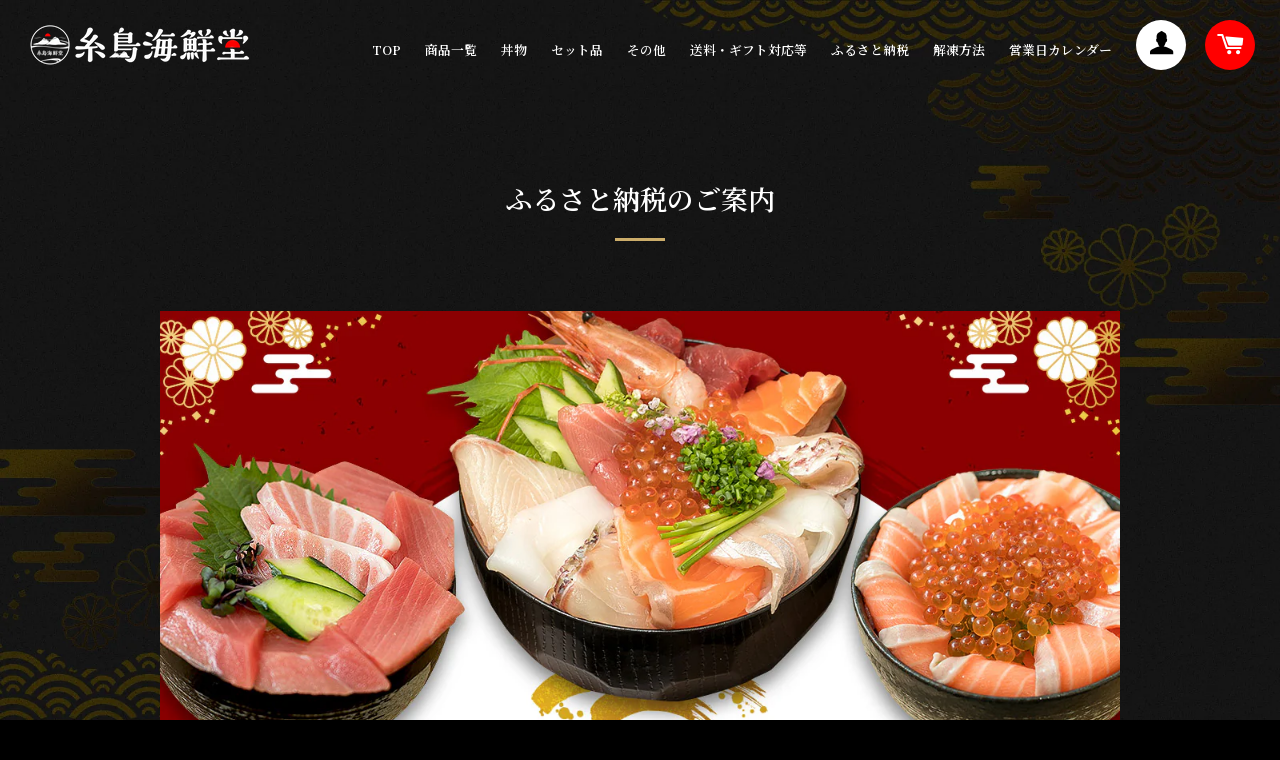

--- FILE ---
content_type: text/html; charset=utf-8
request_url: https://shop.itoshima-restaurant.com/pages/furusato
body_size: 18413
content:
<!doctype html>
<html class="no-js" lang="ja">
<head>

  <!-- Basic page needs ================================================== -->
  <meta charset="utf-8">
  <meta http-equiv="X-UA-Compatible" content="IE=edge,chrome=1">

  
    <link rel="shortcut icon" href="//shop.itoshima-restaurant.com/cdn/shop/files/favicon2_32x32.png?v=1651032217" type="image/png" />
  	
  <link rel="icon" href="https://cdn.shopify.com/s/files/1/0538/2648/6457/files/afavicon.png?v=1621359042" sizes="192x192" type="image/png">
  <link rel="apple-touch-icon" href="https://cdn.shopify.com/s/files/1/0538/2648/6457/files/apple-touch-icon.png?v=1621358971" sizes="180x180">

  <!-- Title and description ================================================== -->
  <title>
  ふるさと納税のご案内｜糸島海鮮堂の[公式]通信販売・ネット通販サイト
  </title>

  
  <meta name="description" content="糸島海鮮堂の人気商品が、福岡市の「ふるさと納税」返礼品として取り扱いが始まりました。 お取り扱いサイトは下記となりますので、普段から使用されているサイトやポイントやマイルが貯まるなど、お客様自身にてお選び頂けます。 お取り扱いサイト 掲載商品を見る 掲載商品を見る 掲載商品を見る 掲載商品を見る 掲載商品を見る さとふるトップページ 掲載商品を見る">
  

  <!-- Helpers ================================================== -->
  <!-- /snippets/social-meta-tags.liquid -->




<meta property="og:site_name" content="糸島海鮮堂">
<meta property="og:url" content="https://shop.itoshima-restaurant.com/pages/furusato">
<meta property="og:title" content="ふるさと納税のご案内｜糸島海鮮堂の[公式]通信販売・ネット通販サイト">
<meta property="og:type" content="website">
<meta property="og:description" content="糸島海鮮堂の人気商品が、福岡市の「ふるさと納税」返礼品として取り扱いが始まりました。 お取り扱いサイトは下記となりますので、普段から使用されているサイトやポイントやマイルが貯まるなど、お客様自身にてお選び頂けます。 お取り扱いサイト 掲載商品を見る 掲載商品を見る 掲載商品を見る 掲載商品を見る 掲載商品を見る さとふるトップページ 掲載商品を見る">

<meta property="og:image" content="http://shop.itoshima-restaurant.com/cdn/shop/files/sns_1200x1200.jpg?v=1651031948">
<meta property="og:image:secure_url" content="https://shop.itoshima-restaurant.com/cdn/shop/files/sns_1200x1200.jpg?v=1651031948">


<meta name="twitter:card" content="summary_large_image">
<meta name="twitter:title" content="ふるさと納税のご案内｜糸島海鮮堂の[公式]通信販売・ネット通販サイト">
<meta name="twitter:description" content="糸島海鮮堂の人気商品が、福岡市の「ふるさと納税」返礼品として取り扱いが始まりました。 お取り扱いサイトは下記となりますので、普段から使用されているサイトやポイントやマイルが貯まるなど、お客様自身にてお選び頂けます。 お取り扱いサイト 掲載商品を見る 掲載商品を見る 掲載商品を見る 掲載商品を見る 掲載商品を見る さとふるトップページ 掲載商品を見る">

  <link rel="canonical" href="https://shop.itoshima-restaurant.com/pages/furusato">
  <meta name="viewport" content="width=device-width,initial-scale=1,shrink-to-fit=no">
  <meta name="theme-color" content="#ccad6a">

  
  
  
  
  <!-- CSS ================================================== -->
  <link href="//shop.itoshima-restaurant.com/cdn/shop/t/9/assets/timber.scss.css?v=6751669877387487821759261410" rel="stylesheet" type="text/css" media="all" />
  <link href="//shop.itoshima-restaurant.com/cdn/shop/t/9/assets/theme.scss.css?v=10250254698912507461759261410" rel="stylesheet" type="text/css" media="all" />
  <link href="//shop.itoshima-restaurant.com/cdn/shop/t/9/assets/all.css?v=14623312929799932641754375918" rel="stylesheet" type="text/css" media="all" />
  <link rel="preconnect" href="https://fonts.googleapis.com">
  <link rel="preconnect" href="https://fonts.gstatic.com" crossorigin>
  <link href="https://fonts.googleapis.com/css2?family=Noto+Serif+JP:wght@200;300;400;500;600;700;900&display=swap" rel="stylesheet">
  <link href="https://fonts.googleapis.com/icon?family=Material+Icons" rel="stylesheet">

  

  
  <!-- a8.net ================================================== -->
  <script src="//statics.a8.net/a8sales/a8sales.js"></script>
  
  <!-- Sections ================================================== -->
  <script>
    window.theme = window.theme || {};
    theme.strings = {
      zoomClose: "閉じる (Esc)",
      zoomPrev: "前へ (Left arrow key)",
      zoomNext: "次へ (Right arrow key)",
      moneyFormat: "¥{{amount_no_decimals}}",
      addressError: "住所を調べる際にエラーが発生しました",
      addressNoResults: "その住所は見つかりませんでした",
      addressQueryLimit: "Google APIの使用量の制限を超えました。\u003ca href=\"https:\/\/developers.google.com\/maps\/premium\/usage-limits\"\u003eプレミアムプラン\u003c\/a\u003eへのアップグレードをご検討ください。",
      authError: "あなたのGoogle Mapsのアカウント認証で問題が発生しました。",
      cartEmpty: "カート内に商品がありません。",
      cartCookie: "カートを使うためにCookieを有効にする",
      cartSavings: "[savings]節約しました",
      productSlideLabel: "スライド [slide_number]\/[slide_max]。"
    };
    theme.settings = {
      cartType: "drawer",
      gridType: null
    };
  </script>

  <script src="//shop.itoshima-restaurant.com/cdn/shop/t/9/assets/jquery-2.2.3.min.js?v=58211863146907186831611850828" type="text/javascript"></script>

  <script src="//shop.itoshima-restaurant.com/cdn/shop/t/9/assets/lazysizes.min.js?v=155223123402716617051611850829" async="async"></script>

  <script src="//shop.itoshima-restaurant.com/cdn/shop/t/9/assets/theme.js?v=98636748392235896181611852106" defer="defer"></script>
  
  <script src="//shop.itoshima-restaurant.com/cdn/shop/t/9/assets/menu-fix.js?v=14138631783147799741612374113" type="text/javascript"></script>
  <script src="//shop.itoshima-restaurant.com/cdn/shop/t/9/assets/gotop.js?v=64543117009718909381612802171" type="text/javascript"></script>

  <!-- Header hook for plugins ================================================== -->
  <script>window.performance && window.performance.mark && window.performance.mark('shopify.content_for_header.start');</script><meta name="google-site-verification" content="n-B1hmgMluAYQZ8JxPi9t1PeuQ--uEPOfpfF6ET0VCQ">
<meta id="shopify-digital-wallet" name="shopify-digital-wallet" content="/53826486457/digital_wallets/dialog">
<script async="async" src="/checkouts/internal/preloads.js?locale=ja-JP"></script>
<script id="shopify-features" type="application/json">{"accessToken":"afd8d6099a50dc0d7dd588ffe5f43dd8","betas":["rich-media-storefront-analytics"],"domain":"shop.itoshima-restaurant.com","predictiveSearch":false,"shopId":53826486457,"locale":"ja"}</script>
<script>var Shopify = Shopify || {};
Shopify.shop = "itoshoku.myshopify.com";
Shopify.locale = "ja";
Shopify.currency = {"active":"JPY","rate":"1.0"};
Shopify.country = "JP";
Shopify.theme = {"name":"Brooklyn","id":118955507897,"schema_name":"Brooklyn","schema_version":"17.2.2","theme_store_id":730,"role":"main"};
Shopify.theme.handle = "null";
Shopify.theme.style = {"id":null,"handle":null};
Shopify.cdnHost = "shop.itoshima-restaurant.com/cdn";
Shopify.routes = Shopify.routes || {};
Shopify.routes.root = "/";</script>
<script type="module">!function(o){(o.Shopify=o.Shopify||{}).modules=!0}(window);</script>
<script>!function(o){function n(){var o=[];function n(){o.push(Array.prototype.slice.apply(arguments))}return n.q=o,n}var t=o.Shopify=o.Shopify||{};t.loadFeatures=n(),t.autoloadFeatures=n()}(window);</script>
<script id="shop-js-analytics" type="application/json">{"pageType":"page"}</script>
<script defer="defer" async type="module" src="//shop.itoshima-restaurant.com/cdn/shopifycloud/shop-js/modules/v2/client.init-shop-cart-sync_CRO8OuKI.ja.esm.js"></script>
<script defer="defer" async type="module" src="//shop.itoshima-restaurant.com/cdn/shopifycloud/shop-js/modules/v2/chunk.common_A56sv42F.esm.js"></script>
<script type="module">
  await import("//shop.itoshima-restaurant.com/cdn/shopifycloud/shop-js/modules/v2/client.init-shop-cart-sync_CRO8OuKI.ja.esm.js");
await import("//shop.itoshima-restaurant.com/cdn/shopifycloud/shop-js/modules/v2/chunk.common_A56sv42F.esm.js");

  window.Shopify.SignInWithShop?.initShopCartSync?.({"fedCMEnabled":true,"windoidEnabled":true});

</script>
<script>(function() {
  var isLoaded = false;
  function asyncLoad() {
    if (isLoaded) return;
    isLoaded = true;
    var urls = ["https:\/\/instafeed.nfcube.com\/cdn\/34b15ca8dee918f52d972cff89f80e0d.js?shop=itoshoku.myshopify.com"];
    for (var i = 0; i < urls.length; i++) {
      var s = document.createElement('script');
      s.type = 'text/javascript';
      s.async = true;
      s.src = urls[i];
      var x = document.getElementsByTagName('script')[0];
      x.parentNode.insertBefore(s, x);
    }
  };
  if(window.attachEvent) {
    window.attachEvent('onload', asyncLoad);
  } else {
    window.addEventListener('load', asyncLoad, false);
  }
})();</script>
<script id="__st">var __st={"a":53826486457,"offset":32400,"reqid":"dfa98382-066c-4b01-a249-688b65e92c07-1768482576","pageurl":"shop.itoshima-restaurant.com\/pages\/furusato","s":"pages-90620919993","u":"c1302063ba29","p":"page","rtyp":"page","rid":90620919993};</script>
<script>window.ShopifyPaypalV4VisibilityTracking = true;</script>
<script id="captcha-bootstrap">!function(){'use strict';const t='contact',e='account',n='new_comment',o=[[t,t],['blogs',n],['comments',n],[t,'customer']],c=[[e,'customer_login'],[e,'guest_login'],[e,'recover_customer_password'],[e,'create_customer']],r=t=>t.map((([t,e])=>`form[action*='/${t}']:not([data-nocaptcha='true']) input[name='form_type'][value='${e}']`)).join(','),a=t=>()=>t?[...document.querySelectorAll(t)].map((t=>t.form)):[];function s(){const t=[...o],e=r(t);return a(e)}const i='password',u='form_key',d=['recaptcha-v3-token','g-recaptcha-response','h-captcha-response',i],f=()=>{try{return window.sessionStorage}catch{return}},m='__shopify_v',_=t=>t.elements[u];function p(t,e,n=!1){try{const o=window.sessionStorage,c=JSON.parse(o.getItem(e)),{data:r}=function(t){const{data:e,action:n}=t;return t[m]||n?{data:e,action:n}:{data:t,action:n}}(c);for(const[e,n]of Object.entries(r))t.elements[e]&&(t.elements[e].value=n);n&&o.removeItem(e)}catch(o){console.error('form repopulation failed',{error:o})}}const l='form_type',E='cptcha';function T(t){t.dataset[E]=!0}const w=window,h=w.document,L='Shopify',v='ce_forms',y='captcha';let A=!1;((t,e)=>{const n=(g='f06e6c50-85a8-45c8-87d0-21a2b65856fe',I='https://cdn.shopify.com/shopifycloud/storefront-forms-hcaptcha/ce_storefront_forms_captcha_hcaptcha.v1.5.2.iife.js',D={infoText:'hCaptchaによる保護',privacyText:'プライバシー',termsText:'利用規約'},(t,e,n)=>{const o=w[L][v],c=o.bindForm;if(c)return c(t,g,e,D).then(n);var r;o.q.push([[t,g,e,D],n]),r=I,A||(h.body.append(Object.assign(h.createElement('script'),{id:'captcha-provider',async:!0,src:r})),A=!0)});var g,I,D;w[L]=w[L]||{},w[L][v]=w[L][v]||{},w[L][v].q=[],w[L][y]=w[L][y]||{},w[L][y].protect=function(t,e){n(t,void 0,e),T(t)},Object.freeze(w[L][y]),function(t,e,n,w,h,L){const[v,y,A,g]=function(t,e,n){const i=e?o:[],u=t?c:[],d=[...i,...u],f=r(d),m=r(i),_=r(d.filter((([t,e])=>n.includes(e))));return[a(f),a(m),a(_),s()]}(w,h,L),I=t=>{const e=t.target;return e instanceof HTMLFormElement?e:e&&e.form},D=t=>v().includes(t);t.addEventListener('submit',(t=>{const e=I(t);if(!e)return;const n=D(e)&&!e.dataset.hcaptchaBound&&!e.dataset.recaptchaBound,o=_(e),c=g().includes(e)&&(!o||!o.value);(n||c)&&t.preventDefault(),c&&!n&&(function(t){try{if(!f())return;!function(t){const e=f();if(!e)return;const n=_(t);if(!n)return;const o=n.value;o&&e.removeItem(o)}(t);const e=Array.from(Array(32),(()=>Math.random().toString(36)[2])).join('');!function(t,e){_(t)||t.append(Object.assign(document.createElement('input'),{type:'hidden',name:u})),t.elements[u].value=e}(t,e),function(t,e){const n=f();if(!n)return;const o=[...t.querySelectorAll(`input[type='${i}']`)].map((({name:t})=>t)),c=[...d,...o],r={};for(const[a,s]of new FormData(t).entries())c.includes(a)||(r[a]=s);n.setItem(e,JSON.stringify({[m]:1,action:t.action,data:r}))}(t,e)}catch(e){console.error('failed to persist form',e)}}(e),e.submit())}));const S=(t,e)=>{t&&!t.dataset[E]&&(n(t,e.some((e=>e===t))),T(t))};for(const o of['focusin','change'])t.addEventListener(o,(t=>{const e=I(t);D(e)&&S(e,y())}));const B=e.get('form_key'),M=e.get(l),P=B&&M;t.addEventListener('DOMContentLoaded',(()=>{const t=y();if(P)for(const e of t)e.elements[l].value===M&&p(e,B);[...new Set([...A(),...v().filter((t=>'true'===t.dataset.shopifyCaptcha))])].forEach((e=>S(e,t)))}))}(h,new URLSearchParams(w.location.search),n,t,e,['guest_login'])})(!0,!0)}();</script>
<script integrity="sha256-4kQ18oKyAcykRKYeNunJcIwy7WH5gtpwJnB7kiuLZ1E=" data-source-attribution="shopify.loadfeatures" defer="defer" src="//shop.itoshima-restaurant.com/cdn/shopifycloud/storefront/assets/storefront/load_feature-a0a9edcb.js" crossorigin="anonymous"></script>
<script data-source-attribution="shopify.dynamic_checkout.dynamic.init">var Shopify=Shopify||{};Shopify.PaymentButton=Shopify.PaymentButton||{isStorefrontPortableWallets:!0,init:function(){window.Shopify.PaymentButton.init=function(){};var t=document.createElement("script");t.src="https://shop.itoshima-restaurant.com/cdn/shopifycloud/portable-wallets/latest/portable-wallets.ja.js",t.type="module",document.head.appendChild(t)}};
</script>
<script data-source-attribution="shopify.dynamic_checkout.buyer_consent">
  function portableWalletsHideBuyerConsent(e){var t=document.getElementById("shopify-buyer-consent"),n=document.getElementById("shopify-subscription-policy-button");t&&n&&(t.classList.add("hidden"),t.setAttribute("aria-hidden","true"),n.removeEventListener("click",e))}function portableWalletsShowBuyerConsent(e){var t=document.getElementById("shopify-buyer-consent"),n=document.getElementById("shopify-subscription-policy-button");t&&n&&(t.classList.remove("hidden"),t.removeAttribute("aria-hidden"),n.addEventListener("click",e))}window.Shopify?.PaymentButton&&(window.Shopify.PaymentButton.hideBuyerConsent=portableWalletsHideBuyerConsent,window.Shopify.PaymentButton.showBuyerConsent=portableWalletsShowBuyerConsent);
</script>
<script data-source-attribution="shopify.dynamic_checkout.cart.bootstrap">document.addEventListener("DOMContentLoaded",(function(){function t(){return document.querySelector("shopify-accelerated-checkout-cart, shopify-accelerated-checkout")}if(t())Shopify.PaymentButton.init();else{new MutationObserver((function(e,n){t()&&(Shopify.PaymentButton.init(),n.disconnect())})).observe(document.body,{childList:!0,subtree:!0})}}));
</script>

<script>window.performance && window.performance.mark && window.performance.mark('shopify.content_for_header.end');</script>

  <script src="//shop.itoshima-restaurant.com/cdn/shop/t/9/assets/modernizr.min.js?v=21391054748206432451611850829" type="text/javascript"></script>

  
  

  <meta name="facebook-domain-verification" content="odzndlitzrtoq41d0on3xsrv0nplo7" />

<!-- Google Tag Manager -->
<script>(function(w,d,s,l,i){w[l]=w[l]||[];w[l].push({'gtm.start':
new Date().getTime(),event:'gtm.js'});var f=d.getElementsByTagName(s)[0],
j=d.createElement(s),dl=l!='dataLayer'?'&l='+l:'';j.async=true;j.src=
'https://www.googletagmanager.com/gtm.js?id='+i+dl;f.parentNode.insertBefore(j,f);
})(window,document,'script','dataLayer','GTM-NG79FBW');</script>
<!-- End Google Tag Manager -->
<link href="https://monorail-edge.shopifysvc.com" rel="dns-prefetch">
<script>(function(){if ("sendBeacon" in navigator && "performance" in window) {try {var session_token_from_headers = performance.getEntriesByType('navigation')[0].serverTiming.find(x => x.name == '_s').description;} catch {var session_token_from_headers = undefined;}var session_cookie_matches = document.cookie.match(/_shopify_s=([^;]*)/);var session_token_from_cookie = session_cookie_matches && session_cookie_matches.length === 2 ? session_cookie_matches[1] : "";var session_token = session_token_from_headers || session_token_from_cookie || "";function handle_abandonment_event(e) {var entries = performance.getEntries().filter(function(entry) {return /monorail-edge.shopifysvc.com/.test(entry.name);});if (!window.abandonment_tracked && entries.length === 0) {window.abandonment_tracked = true;var currentMs = Date.now();var navigation_start = performance.timing.navigationStart;var payload = {shop_id: 53826486457,url: window.location.href,navigation_start,duration: currentMs - navigation_start,session_token,page_type: "page"};window.navigator.sendBeacon("https://monorail-edge.shopifysvc.com/v1/produce", JSON.stringify({schema_id: "online_store_buyer_site_abandonment/1.1",payload: payload,metadata: {event_created_at_ms: currentMs,event_sent_at_ms: currentMs}}));}}window.addEventListener('pagehide', handle_abandonment_event);}}());</script>
<script id="web-pixels-manager-setup">(function e(e,d,r,n,o){if(void 0===o&&(o={}),!Boolean(null===(a=null===(i=window.Shopify)||void 0===i?void 0:i.analytics)||void 0===a?void 0:a.replayQueue)){var i,a;window.Shopify=window.Shopify||{};var t=window.Shopify;t.analytics=t.analytics||{};var s=t.analytics;s.replayQueue=[],s.publish=function(e,d,r){return s.replayQueue.push([e,d,r]),!0};try{self.performance.mark("wpm:start")}catch(e){}var l=function(){var e={modern:/Edge?\/(1{2}[4-9]|1[2-9]\d|[2-9]\d{2}|\d{4,})\.\d+(\.\d+|)|Firefox\/(1{2}[4-9]|1[2-9]\d|[2-9]\d{2}|\d{4,})\.\d+(\.\d+|)|Chrom(ium|e)\/(9{2}|\d{3,})\.\d+(\.\d+|)|(Maci|X1{2}).+ Version\/(15\.\d+|(1[6-9]|[2-9]\d|\d{3,})\.\d+)([,.]\d+|)( \(\w+\)|)( Mobile\/\w+|) Safari\/|Chrome.+OPR\/(9{2}|\d{3,})\.\d+\.\d+|(CPU[ +]OS|iPhone[ +]OS|CPU[ +]iPhone|CPU IPhone OS|CPU iPad OS)[ +]+(15[._]\d+|(1[6-9]|[2-9]\d|\d{3,})[._]\d+)([._]\d+|)|Android:?[ /-](13[3-9]|1[4-9]\d|[2-9]\d{2}|\d{4,})(\.\d+|)(\.\d+|)|Android.+Firefox\/(13[5-9]|1[4-9]\d|[2-9]\d{2}|\d{4,})\.\d+(\.\d+|)|Android.+Chrom(ium|e)\/(13[3-9]|1[4-9]\d|[2-9]\d{2}|\d{4,})\.\d+(\.\d+|)|SamsungBrowser\/([2-9]\d|\d{3,})\.\d+/,legacy:/Edge?\/(1[6-9]|[2-9]\d|\d{3,})\.\d+(\.\d+|)|Firefox\/(5[4-9]|[6-9]\d|\d{3,})\.\d+(\.\d+|)|Chrom(ium|e)\/(5[1-9]|[6-9]\d|\d{3,})\.\d+(\.\d+|)([\d.]+$|.*Safari\/(?![\d.]+ Edge\/[\d.]+$))|(Maci|X1{2}).+ Version\/(10\.\d+|(1[1-9]|[2-9]\d|\d{3,})\.\d+)([,.]\d+|)( \(\w+\)|)( Mobile\/\w+|) Safari\/|Chrome.+OPR\/(3[89]|[4-9]\d|\d{3,})\.\d+\.\d+|(CPU[ +]OS|iPhone[ +]OS|CPU[ +]iPhone|CPU IPhone OS|CPU iPad OS)[ +]+(10[._]\d+|(1[1-9]|[2-9]\d|\d{3,})[._]\d+)([._]\d+|)|Android:?[ /-](13[3-9]|1[4-9]\d|[2-9]\d{2}|\d{4,})(\.\d+|)(\.\d+|)|Mobile Safari.+OPR\/([89]\d|\d{3,})\.\d+\.\d+|Android.+Firefox\/(13[5-9]|1[4-9]\d|[2-9]\d{2}|\d{4,})\.\d+(\.\d+|)|Android.+Chrom(ium|e)\/(13[3-9]|1[4-9]\d|[2-9]\d{2}|\d{4,})\.\d+(\.\d+|)|Android.+(UC? ?Browser|UCWEB|U3)[ /]?(15\.([5-9]|\d{2,})|(1[6-9]|[2-9]\d|\d{3,})\.\d+)\.\d+|SamsungBrowser\/(5\.\d+|([6-9]|\d{2,})\.\d+)|Android.+MQ{2}Browser\/(14(\.(9|\d{2,})|)|(1[5-9]|[2-9]\d|\d{3,})(\.\d+|))(\.\d+|)|K[Aa][Ii]OS\/(3\.\d+|([4-9]|\d{2,})\.\d+)(\.\d+|)/},d=e.modern,r=e.legacy,n=navigator.userAgent;return n.match(d)?"modern":n.match(r)?"legacy":"unknown"}(),u="modern"===l?"modern":"legacy",c=(null!=n?n:{modern:"",legacy:""})[u],f=function(e){return[e.baseUrl,"/wpm","/b",e.hashVersion,"modern"===e.buildTarget?"m":"l",".js"].join("")}({baseUrl:d,hashVersion:r,buildTarget:u}),m=function(e){var d=e.version,r=e.bundleTarget,n=e.surface,o=e.pageUrl,i=e.monorailEndpoint;return{emit:function(e){var a=e.status,t=e.errorMsg,s=(new Date).getTime(),l=JSON.stringify({metadata:{event_sent_at_ms:s},events:[{schema_id:"web_pixels_manager_load/3.1",payload:{version:d,bundle_target:r,page_url:o,status:a,surface:n,error_msg:t},metadata:{event_created_at_ms:s}}]});if(!i)return console&&console.warn&&console.warn("[Web Pixels Manager] No Monorail endpoint provided, skipping logging."),!1;try{return self.navigator.sendBeacon.bind(self.navigator)(i,l)}catch(e){}var u=new XMLHttpRequest;try{return u.open("POST",i,!0),u.setRequestHeader("Content-Type","text/plain"),u.send(l),!0}catch(e){return console&&console.warn&&console.warn("[Web Pixels Manager] Got an unhandled error while logging to Monorail."),!1}}}}({version:r,bundleTarget:l,surface:e.surface,pageUrl:self.location.href,monorailEndpoint:e.monorailEndpoint});try{o.browserTarget=l,function(e){var d=e.src,r=e.async,n=void 0===r||r,o=e.onload,i=e.onerror,a=e.sri,t=e.scriptDataAttributes,s=void 0===t?{}:t,l=document.createElement("script"),u=document.querySelector("head"),c=document.querySelector("body");if(l.async=n,l.src=d,a&&(l.integrity=a,l.crossOrigin="anonymous"),s)for(var f in s)if(Object.prototype.hasOwnProperty.call(s,f))try{l.dataset[f]=s[f]}catch(e){}if(o&&l.addEventListener("load",o),i&&l.addEventListener("error",i),u)u.appendChild(l);else{if(!c)throw new Error("Did not find a head or body element to append the script");c.appendChild(l)}}({src:f,async:!0,onload:function(){if(!function(){var e,d;return Boolean(null===(d=null===(e=window.Shopify)||void 0===e?void 0:e.analytics)||void 0===d?void 0:d.initialized)}()){var d=window.webPixelsManager.init(e)||void 0;if(d){var r=window.Shopify.analytics;r.replayQueue.forEach((function(e){var r=e[0],n=e[1],o=e[2];d.publishCustomEvent(r,n,o)})),r.replayQueue=[],r.publish=d.publishCustomEvent,r.visitor=d.visitor,r.initialized=!0}}},onerror:function(){return m.emit({status:"failed",errorMsg:"".concat(f," has failed to load")})},sri:function(e){var d=/^sha384-[A-Za-z0-9+/=]+$/;return"string"==typeof e&&d.test(e)}(c)?c:"",scriptDataAttributes:o}),m.emit({status:"loading"})}catch(e){m.emit({status:"failed",errorMsg:(null==e?void 0:e.message)||"Unknown error"})}}})({shopId: 53826486457,storefrontBaseUrl: "https://shop.itoshima-restaurant.com",extensionsBaseUrl: "https://extensions.shopifycdn.com/cdn/shopifycloud/web-pixels-manager",monorailEndpoint: "https://monorail-edge.shopifysvc.com/unstable/produce_batch",surface: "storefront-renderer",enabledBetaFlags: ["2dca8a86"],webPixelsConfigList: [{"id":"435585209","configuration":"{\"config\":\"{\\\"pixel_id\\\":\\\"AW-360889041\\\",\\\"target_country\\\":\\\"JP\\\",\\\"gtag_events\\\":[{\\\"type\\\":\\\"search\\\",\\\"action_label\\\":\\\"AW-360889041\\\/oVZSCOvo-qgCENH1iqwB\\\"},{\\\"type\\\":\\\"begin_checkout\\\",\\\"action_label\\\":\\\"AW-360889041\\\/ACMaCOjo-qgCENH1iqwB\\\"},{\\\"type\\\":\\\"view_item\\\",\\\"action_label\\\":[\\\"AW-360889041\\\/Ro3JCOLo-qgCENH1iqwB\\\",\\\"MC-67FFWNS9P4\\\"]},{\\\"type\\\":\\\"purchase\\\",\\\"action_label\\\":[\\\"AW-360889041\\\/thmLCN_o-qgCENH1iqwB\\\",\\\"MC-67FFWNS9P4\\\"]},{\\\"type\\\":\\\"page_view\\\",\\\"action_label\\\":[\\\"AW-360889041\\\/3t-CCNzo-qgCENH1iqwB\\\",\\\"MC-67FFWNS9P4\\\"]},{\\\"type\\\":\\\"add_payment_info\\\",\\\"action_label\\\":\\\"AW-360889041\\\/Nl3bCO7o-qgCENH1iqwB\\\"},{\\\"type\\\":\\\"add_to_cart\\\",\\\"action_label\\\":\\\"AW-360889041\\\/IsenCOXo-qgCENH1iqwB\\\"}],\\\"enable_monitoring_mode\\\":false}\"}","eventPayloadVersion":"v1","runtimeContext":"OPEN","scriptVersion":"b2a88bafab3e21179ed38636efcd8a93","type":"APP","apiClientId":1780363,"privacyPurposes":[],"dataSharingAdjustments":{"protectedCustomerApprovalScopes":["read_customer_address","read_customer_email","read_customer_name","read_customer_personal_data","read_customer_phone"]}},{"id":"168263865","configuration":"{\"pixel_id\":\"161597872615634\",\"pixel_type\":\"facebook_pixel\",\"metaapp_system_user_token\":\"-\"}","eventPayloadVersion":"v1","runtimeContext":"OPEN","scriptVersion":"ca16bc87fe92b6042fbaa3acc2fbdaa6","type":"APP","apiClientId":2329312,"privacyPurposes":["ANALYTICS","MARKETING","SALE_OF_DATA"],"dataSharingAdjustments":{"protectedCustomerApprovalScopes":["read_customer_address","read_customer_email","read_customer_name","read_customer_personal_data","read_customer_phone"]}},{"id":"shopify-app-pixel","configuration":"{}","eventPayloadVersion":"v1","runtimeContext":"STRICT","scriptVersion":"0450","apiClientId":"shopify-pixel","type":"APP","privacyPurposes":["ANALYTICS","MARKETING"]},{"id":"shopify-custom-pixel","eventPayloadVersion":"v1","runtimeContext":"LAX","scriptVersion":"0450","apiClientId":"shopify-pixel","type":"CUSTOM","privacyPurposes":["ANALYTICS","MARKETING"]}],isMerchantRequest: false,initData: {"shop":{"name":"糸島海鮮堂","paymentSettings":{"currencyCode":"JPY"},"myshopifyDomain":"itoshoku.myshopify.com","countryCode":"JP","storefrontUrl":"https:\/\/shop.itoshima-restaurant.com"},"customer":null,"cart":null,"checkout":null,"productVariants":[],"purchasingCompany":null},},"https://shop.itoshima-restaurant.com/cdn","7cecd0b6w90c54c6cpe92089d5m57a67346",{"modern":"","legacy":""},{"shopId":"53826486457","storefrontBaseUrl":"https:\/\/shop.itoshima-restaurant.com","extensionBaseUrl":"https:\/\/extensions.shopifycdn.com\/cdn\/shopifycloud\/web-pixels-manager","surface":"storefront-renderer","enabledBetaFlags":"[\"2dca8a86\"]","isMerchantRequest":"false","hashVersion":"7cecd0b6w90c54c6cpe92089d5m57a67346","publish":"custom","events":"[[\"page_viewed\",{}]]"});</script><script>
  window.ShopifyAnalytics = window.ShopifyAnalytics || {};
  window.ShopifyAnalytics.meta = window.ShopifyAnalytics.meta || {};
  window.ShopifyAnalytics.meta.currency = 'JPY';
  var meta = {"page":{"pageType":"page","resourceType":"page","resourceId":90620919993,"requestId":"dfa98382-066c-4b01-a249-688b65e92c07-1768482576"}};
  for (var attr in meta) {
    window.ShopifyAnalytics.meta[attr] = meta[attr];
  }
</script>
<script class="analytics">
  (function () {
    var customDocumentWrite = function(content) {
      var jquery = null;

      if (window.jQuery) {
        jquery = window.jQuery;
      } else if (window.Checkout && window.Checkout.$) {
        jquery = window.Checkout.$;
      }

      if (jquery) {
        jquery('body').append(content);
      }
    };

    var hasLoggedConversion = function(token) {
      if (token) {
        return document.cookie.indexOf('loggedConversion=' + token) !== -1;
      }
      return false;
    }

    var setCookieIfConversion = function(token) {
      if (token) {
        var twoMonthsFromNow = new Date(Date.now());
        twoMonthsFromNow.setMonth(twoMonthsFromNow.getMonth() + 2);

        document.cookie = 'loggedConversion=' + token + '; expires=' + twoMonthsFromNow;
      }
    }

    var trekkie = window.ShopifyAnalytics.lib = window.trekkie = window.trekkie || [];
    if (trekkie.integrations) {
      return;
    }
    trekkie.methods = [
      'identify',
      'page',
      'ready',
      'track',
      'trackForm',
      'trackLink'
    ];
    trekkie.factory = function(method) {
      return function() {
        var args = Array.prototype.slice.call(arguments);
        args.unshift(method);
        trekkie.push(args);
        return trekkie;
      };
    };
    for (var i = 0; i < trekkie.methods.length; i++) {
      var key = trekkie.methods[i];
      trekkie[key] = trekkie.factory(key);
    }
    trekkie.load = function(config) {
      trekkie.config = config || {};
      trekkie.config.initialDocumentCookie = document.cookie;
      var first = document.getElementsByTagName('script')[0];
      var script = document.createElement('script');
      script.type = 'text/javascript';
      script.onerror = function(e) {
        var scriptFallback = document.createElement('script');
        scriptFallback.type = 'text/javascript';
        scriptFallback.onerror = function(error) {
                var Monorail = {
      produce: function produce(monorailDomain, schemaId, payload) {
        var currentMs = new Date().getTime();
        var event = {
          schema_id: schemaId,
          payload: payload,
          metadata: {
            event_created_at_ms: currentMs,
            event_sent_at_ms: currentMs
          }
        };
        return Monorail.sendRequest("https://" + monorailDomain + "/v1/produce", JSON.stringify(event));
      },
      sendRequest: function sendRequest(endpointUrl, payload) {
        // Try the sendBeacon API
        if (window && window.navigator && typeof window.navigator.sendBeacon === 'function' && typeof window.Blob === 'function' && !Monorail.isIos12()) {
          var blobData = new window.Blob([payload], {
            type: 'text/plain'
          });

          if (window.navigator.sendBeacon(endpointUrl, blobData)) {
            return true;
          } // sendBeacon was not successful

        } // XHR beacon

        var xhr = new XMLHttpRequest();

        try {
          xhr.open('POST', endpointUrl);
          xhr.setRequestHeader('Content-Type', 'text/plain');
          xhr.send(payload);
        } catch (e) {
          console.log(e);
        }

        return false;
      },
      isIos12: function isIos12() {
        return window.navigator.userAgent.lastIndexOf('iPhone; CPU iPhone OS 12_') !== -1 || window.navigator.userAgent.lastIndexOf('iPad; CPU OS 12_') !== -1;
      }
    };
    Monorail.produce('monorail-edge.shopifysvc.com',
      'trekkie_storefront_load_errors/1.1',
      {shop_id: 53826486457,
      theme_id: 118955507897,
      app_name: "storefront",
      context_url: window.location.href,
      source_url: "//shop.itoshima-restaurant.com/cdn/s/trekkie.storefront.cd680fe47e6c39ca5d5df5f0a32d569bc48c0f27.min.js"});

        };
        scriptFallback.async = true;
        scriptFallback.src = '//shop.itoshima-restaurant.com/cdn/s/trekkie.storefront.cd680fe47e6c39ca5d5df5f0a32d569bc48c0f27.min.js';
        first.parentNode.insertBefore(scriptFallback, first);
      };
      script.async = true;
      script.src = '//shop.itoshima-restaurant.com/cdn/s/trekkie.storefront.cd680fe47e6c39ca5d5df5f0a32d569bc48c0f27.min.js';
      first.parentNode.insertBefore(script, first);
    };
    trekkie.load(
      {"Trekkie":{"appName":"storefront","development":false,"defaultAttributes":{"shopId":53826486457,"isMerchantRequest":null,"themeId":118955507897,"themeCityHash":"9971413581284172313","contentLanguage":"ja","currency":"JPY","eventMetadataId":"58221556-b179-42d9-bf62-25cd7ef88d03"},"isServerSideCookieWritingEnabled":true,"monorailRegion":"shop_domain","enabledBetaFlags":["65f19447"]},"Session Attribution":{},"S2S":{"facebookCapiEnabled":true,"source":"trekkie-storefront-renderer","apiClientId":580111}}
    );

    var loaded = false;
    trekkie.ready(function() {
      if (loaded) return;
      loaded = true;

      window.ShopifyAnalytics.lib = window.trekkie;

      var originalDocumentWrite = document.write;
      document.write = customDocumentWrite;
      try { window.ShopifyAnalytics.merchantGoogleAnalytics.call(this); } catch(error) {};
      document.write = originalDocumentWrite;

      window.ShopifyAnalytics.lib.page(null,{"pageType":"page","resourceType":"page","resourceId":90620919993,"requestId":"dfa98382-066c-4b01-a249-688b65e92c07-1768482576","shopifyEmitted":true});

      var match = window.location.pathname.match(/checkouts\/(.+)\/(thank_you|post_purchase)/)
      var token = match? match[1]: undefined;
      if (!hasLoggedConversion(token)) {
        setCookieIfConversion(token);
        
      }
    });


        var eventsListenerScript = document.createElement('script');
        eventsListenerScript.async = true;
        eventsListenerScript.src = "//shop.itoshima-restaurant.com/cdn/shopifycloud/storefront/assets/shop_events_listener-3da45d37.js";
        document.getElementsByTagName('head')[0].appendChild(eventsListenerScript);

})();</script>
  <script>
  if (!window.ga || (window.ga && typeof window.ga !== 'function')) {
    window.ga = function ga() {
      (window.ga.q = window.ga.q || []).push(arguments);
      if (window.Shopify && window.Shopify.analytics && typeof window.Shopify.analytics.publish === 'function') {
        window.Shopify.analytics.publish("ga_stub_called", {}, {sendTo: "google_osp_migration"});
      }
      console.error("Shopify's Google Analytics stub called with:", Array.from(arguments), "\nSee https://help.shopify.com/manual/promoting-marketing/pixels/pixel-migration#google for more information.");
    };
    if (window.Shopify && window.Shopify.analytics && typeof window.Shopify.analytics.publish === 'function') {
      window.Shopify.analytics.publish("ga_stub_initialized", {}, {sendTo: "google_osp_migration"});
    }
  }
</script>
<script
  defer
  src="https://shop.itoshima-restaurant.com/cdn/shopifycloud/perf-kit/shopify-perf-kit-3.0.3.min.js"
  data-application="storefront-renderer"
  data-shop-id="53826486457"
  data-render-region="gcp-us-central1"
  data-page-type="page"
  data-theme-instance-id="118955507897"
  data-theme-name="Brooklyn"
  data-theme-version="17.2.2"
  data-monorail-region="shop_domain"
  data-resource-timing-sampling-rate="10"
  data-shs="true"
  data-shs-beacon="true"
  data-shs-export-with-fetch="true"
  data-shs-logs-sample-rate="1"
  data-shs-beacon-endpoint="https://shop.itoshima-restaurant.com/api/collect"
></script>
</head>


<body id="ふるさと納税のご案内-糸島海鮮堂の公式通信販売-ネット通販サイト" class="template-page">

  <!-- Google Tag Manager (noscript) -->
<noscript><iframe src="https://www.googletagmanager.com/ns.html?id=GTM-NG79FBW"
height="0" width="0" style="display:none;visibility:hidden"></iframe></noscript>
<!-- End Google Tag Manager (noscript) -->
  
  <div id="shopify-section-header" class="shopify-section"><style data-shopify>.header-wrapper .site-nav__link,
  .header-wrapper .site-header__logo a,
  .header-wrapper .site-nav__dropdown-link,
  .header-wrapper .site-nav--has-dropdown > a.nav-focus,
  .header-wrapper .site-nav--has-dropdown.nav-hover > a,
  .header-wrapper .site-nav--has-dropdown:hover > a {
    color: #ffffff;
  }

  .header-wrapper .site-header__logo a:hover,
  .header-wrapper .site-header__logo a:focus,
  .header-wrapper .site-nav__link:hover,
  .header-wrapper .site-nav__link:focus,
  .header-wrapper .site-nav--has-dropdown a:hover,
  .header-wrapper .site-nav--has-dropdown > a.nav-focus:hover,
  .header-wrapper .site-nav--has-dropdown > a.nav-focus:focus,
  .header-wrapper .site-nav--has-dropdown .site-nav__link:hover,
  .header-wrapper .site-nav--has-dropdown .site-nav__link:focus,
  .header-wrapper .site-nav--has-dropdown.nav-hover > a:hover,
  .header-wrapper .site-nav__dropdown a:focus {
    color: rgba(255, 255, 255, 0.75);
  }

  .header-wrapper .burger-icon,
  .header-wrapper .site-nav--has-dropdown:hover > a:before,
  .header-wrapper .site-nav--has-dropdown > a.nav-focus:before,
  .header-wrapper .site-nav--has-dropdown.nav-hover > a:before {
    background: #ffffff;
  }

  .header-wrapper .site-nav__link:hover .burger-icon {
    background: rgba(255, 255, 255, 0.75);
  }

  .site-header__logo img {
    max-width: 220px;
  }

  @media screen and (max-width: 768px) {
    .site-header__logo img {
      max-width: 100%;
    }
  }</style><div data-section-id="header" data-section-type="header-section" data-template="page">
  <div id="NavDrawer" class="drawer drawer--left">
      <div class="drawer__inner drawer-left__inner">

    

    <ul class="mobile-nav">
      
        

          <li class="mobile-nav__item">
            <a
              href="/"
              
              class="mobile-nav__link"
              ><span class="material-icons">play_circle</span>
                TOP
            </a>
          </li>

        
      
        

          <li class="mobile-nav__item">
            <a
              href="/collections/all"
              
              class="mobile-nav__link"
              ><span class="material-icons">play_circle</span>
                商品一覧
            </a>
          </li>

        
      
        

          <li class="mobile-nav__item">
            <a
              href="/collections/don"
              
              class="mobile-nav__link"
              ><span class="material-icons">play_circle</span>
                丼物
            </a>
          </li>

        
      
        

          <li class="mobile-nav__item">
            <a
              href="/collections/set"
              
              class="mobile-nav__link"
              ><span class="material-icons">play_circle</span>
                セット品
            </a>
          </li>

        
      
        

          <li class="mobile-nav__item">
            <a
              href="/collections/others"
              
              class="mobile-nav__link"
              ><span class="material-icons">play_circle</span>
                その他
            </a>
          </li>

        
      
        

          <li class="mobile-nav__item">
            <a
              href="/pages/shipping"
              
              class="mobile-nav__link"
              ><span class="material-icons">play_circle</span>
                送料・ギフト対応等
            </a>
          </li>

        
      
        

          <li class="mobile-nav__item">
            <a
              href="/pages/furusato"
              
              class="mobile-nav__link"
              aria-current="page"><span class="material-icons">play_circle</span>
                ふるさと納税
            </a>
          </li>

        
      
        

          <li class="mobile-nav__item">
            <a
              href="/pages/defrosting"
              
              class="mobile-nav__link"
              ><span class="material-icons">play_circle</span>
                解凍方法
            </a>
          </li>

        
      
        

          <li class="mobile-nav__item">
            <a
              href="https://calendar.google.com/calendar/embed?src=d57c406a2e5e882cf45ce4441c8f7fad28282595b58d034f7ec9b42eeffbd517%40group.calendar.google.com&ctz=Asia%2FTokyo&color=%23D50000&color=%2333B679&color=%23F6BF26"
               target="_blank" rel="noopener noreferrer" 
              class="mobile-nav__link"
              ><span class="material-icons">play_circle</span>
                営業日カレンダー
            </a>
          </li>

        
      
      
      <li class="mobile-nav__spacer"></li>

      
      
        <li class="mobile-nav__item mobile-nav__item--secondary"><a href="/pages/defrosting">解凍方法</a></li>
      
        <li class="mobile-nav__item mobile-nav__item--secondary"><a href="/pages/shipping">送料・ギフト対応等</a></li>
      
        <li class="mobile-nav__item mobile-nav__item--secondary"><a href="/pages/chokubai">工場直売</a></li>
      
        <li class="mobile-nav__item mobile-nav__item--secondary"><a href="/policies/terms-of-service">利用規約</a></li>
      
        <li class="mobile-nav__item mobile-nav__item--secondary"><a href="/policies/refund-policy">返金ポリシー</a></li>
      
        <li class="mobile-nav__item mobile-nav__item--secondary"><a href="/policies/privacy-policy">プライバシーポリシー</a></li>
      
        <li class="mobile-nav__item mobile-nav__item--secondary"><a href="https://www.itoshima-seafoodrestaurant.com" target="_blank" rel="noopener noreferrer" >糸島海鮮堂 二見ヶ浦本店</a></li>
      
      
        
          <li class="mobile-nav__item mobile-nav__item--secondary lmaccount">
            <a href="/account/login" id="customer_login_link">ログイン</a>
          </li>
          <li class="mobile-nav__item mobile-nav__item--secondary lmaccount">
            <a href="/account/register" id="customer_register_link">アカウントを作成する</a>
          </li>
        
      
      	 <li class="mobile-nav__item mobile-nav__item--secondary linebt">
            <a href="https://lin.ee/qo8bIW5"><img src="https://scdn.line-apps.com/n/line_add_friends/btn/ja.png" width="60%" alt="友だち追加" border="0"></a>
          </li>
                
    </ul>
    <!-- //mobile-nav -->
  </div>


  </div>
  <div id="header-fix" class="header-container drawer__header-container">
    <div class="header-wrapper" data-header-wrapper>
      

      <header class="site-header" role="banner" data-transparent-header="true">
        <div class="wrapper">
          <div class="grid--full grid--table">
            <div class="grid__item large--hide large--one-sixth one-quarter">
              <div class="site-nav--open site-nav--mobile">
                <button type="button" class="icon-fallback-text site-nav__link site-nav__link--burger js-drawer-open-button-left" aria-controls="NavDrawer">
                  <span class="burger-icon burger-icon--top"></span>
                  <span class="burger-icon burger-icon--mid"></span>
                  <span class="burger-icon burger-icon--bottom"></span>
                  <span class="fallback-text">サイトメニュー</span>
                </button>
              </div>
            </div>
            <div class="grid__item large--one-third medium-down--one-half">
              
              
                <div class="h1 site-header__logo large--left" itemscope itemtype="http://schema.org/Organization">
              
                

                <a href="/" itemprop="url" class="site-header__logo-link">
                  
                    <img class="site-header__logo-image" src="//shop.itoshima-restaurant.com/cdn/shop/files/logo_220x.png?v=1651032962" srcset="//shop.itoshima-restaurant.com/cdn/shop/files/logo_220x.png?v=1651032962 1x, //shop.itoshima-restaurant.com/cdn/shop/files/logo_220x@2x.png?v=1651032962 2x" alt="糸島海鮮堂" itemprop="logo">

                    
                  
                </a>
              
                </div>
              
            </div>
            <nav class="grid__item large--two-thirds large--text-right medium-down--hide" role="navigation">
              
              <!-- begin site-nav -->
              <ul class="site-nav" id="AccessibleNav">
                
                  
                    <li class="site-nav__item">
                      <a
                        href="/"
                        
                        class="site-nav__link"
                        data-meganav-type="child"
                        >
                          TOP
                      </a>
                    </li>
                  
                
                  
                    <li class="site-nav__item">
                      <a
                        href="/collections/all"
                        
                        class="site-nav__link"
                        data-meganav-type="child"
                        >
                          商品一覧
                      </a>
                    </li>
                  
                
                  
                    <li class="site-nav__item">
                      <a
                        href="/collections/don"
                        
                        class="site-nav__link"
                        data-meganav-type="child"
                        >
                          丼物
                      </a>
                    </li>
                  
                
                  
                    <li class="site-nav__item">
                      <a
                        href="/collections/set"
                        
                        class="site-nav__link"
                        data-meganav-type="child"
                        >
                          セット品
                      </a>
                    </li>
                  
                
                  
                    <li class="site-nav__item">
                      <a
                        href="/collections/others"
                        
                        class="site-nav__link"
                        data-meganav-type="child"
                        >
                          その他
                      </a>
                    </li>
                  
                
                  
                    <li class="site-nav__item">
                      <a
                        href="/pages/shipping"
                        
                        class="site-nav__link"
                        data-meganav-type="child"
                        >
                          送料・ギフト対応等
                      </a>
                    </li>
                  
                
                  
                    <li class="site-nav__item site-nav--active">
                      <a
                        href="/pages/furusato"
                        
                        class="site-nav__link"
                        data-meganav-type="child"
                        aria-current="page">
                          ふるさと納税
                      </a>
                    </li>
                  
                
                  
                    <li class="site-nav__item">
                      <a
                        href="/pages/defrosting"
                        
                        class="site-nav__link"
                        data-meganav-type="child"
                        >
                          解凍方法
                      </a>
                    </li>
                  
                
                  
                    <li class="site-nav__item">
                      <a
                        href="https://calendar.google.com/calendar/embed?src=d57c406a2e5e882cf45ce4441c8f7fad28282595b58d034f7ec9b42eeffbd517%40group.calendar.google.com&ctz=Asia%2FTokyo&color=%23D50000&color=%2333B679&color=%23F6BF26"
                         target="_blank" rel="noopener noreferrer" 
                        class="site-nav__link"
                        data-meganav-type="child"
                        >
                          営業日カレンダー
                      </a>
                    </li>
                  
                

                
                 
                <li class="site-nav__item linebt">
                    <a href="https://lin.ee/qo8bIW5"><img src="https://scdn.line-apps.com/n/line_add_friends/btn/ja.png" alt="友だち追加" border="0"></a>
                  </li>
                
                
                  <li class="site-nav__item site-nav__expanded-item site-nav__item--compressed">
                    <a class="site-nav__link site-nav__link--icon" href="/account">
                      <span class="icon-fallback-text">
                        <span class="icon icon-customer" aria-hidden="true"></span>
                        <span class="fallback-text">
                          
                            ログイン
                          
                        </span>
                      </span>
                    </a>
                  </li>
                
                
                

                <li class="site-nav__item site-nav__item--compressed">
                  <a href="/cart" class="site-nav__link site-nav__link--icon cart-link js-drawer-open-button-right" aria-controls="CartDrawer">
                    <span class="icon-fallback-text">
                      <span class="icon icon-cart" aria-hidden="true"></span>
                      <span class="fallback-text">カート</span>
                    </span>
                    <span class="cart-link__bubble"></span>
                  </a>
                </li>

              </ul>
              <!-- //site-nav -->
            </nav>
            <div class="grid__item large--hide one-quarter">
              <div class="site-nav--mobile text-right">
                <a href="/cart" class="site-nav__link cart-link js-drawer-open-button-right" aria-controls="CartDrawer">
                  <span class="icon-fallback-text">
                    <span class="icon icon-cart" aria-hidden="true"></span>
                    <span class="fallback-text">カート</span>
                  </span>
                  <span class="cart-link__bubble"></span>
                </a>
              </div>
            </div>
          </div>

        </div>
      </header>
    </div>
  </div>
</div>




</div>

  <div id="CartDrawer" class="drawer drawer--right drawer--has-fixed-footer">
    <div class="drawer__fixed-header">
      <div class="drawer__header">
        <div class="drawer__title">お客様のカート</div>
        <div class="drawer__close">
          <button type="button" class="icon-fallback-text drawer__close-button js-drawer-close">
            <span class="icon icon-x" aria-hidden="true"></span>
            <span class="fallback-text">カートを閉じる</span>
          </button>
        </div>
      </div>
    </div>
    <div class="drawer__inner">
      <div id="CartContainer" class="drawer__cart"></div>
    </div>
  </div>

  <div id="PageContainer" class="page-container">
    <main class="main-content" role="main">
      
        <div class="wrapper">
      
        <!-- /templates/page.full-width.liquid -->
<header class="section-header text-center">
  <h1>ふるさと納税のご案内</h1>
  <hr class="hr--small">
</header>

<div class="rte">
  <div id="furusato">
<div class="furusato_img">
<img src="https://cdn.shopify.com/s/files/1/0538/2648/6457/files/furusato_top.jpg?v=1655168239" alt="福岡市のふるさと納税返礼品になりました!!">
<p>糸島海鮮堂の人気商品が、<br class="sp_none">福岡市の「ふるさと納税」返礼品として取り扱いが始まりました。<br> お取り扱いサイトは下記となりますので、普段から使用されているサイトや<br class="sp_none">ポイントやマイルが貯まるなど、お客様自身にてお選び頂けます。</p>
</div>
<div class="furusato_list">
<div class="furusato_title">
<p><em title="お取り扱いサイト">お取り扱いサイト</em></p>
</div>
<ul>
<li>
<p><img src="https://cdn.shopify.com/s/files/1/0538/2648/6457/files/flogo_choisu.png?v=1655168253" alt="ふるさとチョイス"></p>
<a href="https://www.furusato-tax.jp/search?q=%E7%B3%B8%E5%B3%B6%E6%B5%B7%E9%AE%AE%E5%A0%82&amp;header=1&amp;target=1&amp;sst=A" target="_blank" rel="noopener noreferrer">掲載商品を見る</a>
</li>
<li>
<p><img src="https://cdn.shopify.com/s/files/1/0538/2648/6457/files/flogo_ana.png?v=1655168253" alt="ANAのふるさと納税"></p>
<a href="https://furusato.ana.co.jp/products/list.php?qc=lYxBDoIwEEVP82dNW6G4mAU13brxBNI0gQgW2pp4fEc8gcm8%2FJf%2Fk9kZ3sIZuB6%2BPaSD7%2BDELfwZg%2F%2BeTEODXtMyr3Nl09C2MG0TUzkJStCCYaqPPz%2BWeM9hGtObFZWUKz9f6xhzC335mRW7hZSj5PVoFO2BPw%3D%3D" target="_blank" rel="noopener noreferrer">掲載商品を見る</a>
</li>
<li>
<p><img src="https://cdn.shopify.com/s/files/1/0538/2648/6457/files/flogo_furupo.png?v=1655168254" alt="ふるぽ"></p>
<a href="https://furu-po.com/goods_list.php?events=search&amp;%E3%82%AD%E3%83%BC%E3%83%AF%E3%83%BC%E3%83%89=%E7%B3%B8%E5%B3%B6%E6%B5%B7%E9%AE%AE%E5%A0%82&amp;%E6%A4%9C%E7%B4%A2=%E6%A4%9C%E7%B4%A2" target="_blank" rel="noopener noreferrer">掲載商品を見る</a>
</li>
<li>
<p><img src="https://cdn.shopify.com/s/files/1/0538/2648/6457/files/flogo_furunavi.png?v=1655168253" alt="ふるなび"></p>
<a href="https://furunavi.jp/Product/Search?keyword=%E7%B3%B8%E5%B3%B6%E6%B5%B7%E9%AE%AE%E5%A0%82" target="_blank" rel="noopener noreferrer">掲載商品を見る</a>
</li>
<li>
<p><img src="https://cdn.shopify.com/s/files/1/0538/2648/6457/files/flogo_rakuten.png?v=1655168253" alt="楽天ふるさと納税"></p>
<a href="https://search.rakuten.co.jp/search/event/%E3%81%B5%E3%82%8B%E3%81%95%E3%81%A8%E7%B4%8D%E7%A8%8E+%E7%B3%B8%E5%B3%B6%E6%B5%B7%E9%AE%AE%E5%A0%82/?ev=40&amp;v=2" target="_blank" rel="noopener noreferrer">掲載商品を見る</a>
</li>
<li class="furubt2">
<p><img src="https://cdn.shopify.com/s/files/1/0538/2648/6457/files/flogo_satofull.png?v=1659582159" alt="ウェブで簡単ふるさと納税さとふる"></p>
<a href="https://www.satofull.jp/" target="_blank" rel="noopener noreferrer">さとふるトップページ</a>
<a href="https://www.satofull.jp/products/list.php?q=%E7%B3%B8%E5%B3%B6%E6%B5%B7%E9%AE%AE%E5%A0%82&amp;cnt=60&amp;p=1" target="_blank" rel="noopener noreferrer">掲載商品を見る</a>
</li>
</ul>
</div>
</div>
</div>

      
        </div>
      
    </main>

    <div id="shopify-section-footer" class="shopify-section"><footer class="site-footer small--text-center" role="contentinfo" data-section-id="footer" data-section-type="footer-section">
  <div class="wrapper">
	<a id="footer_gotop" href="#top"><i class="material-icons">expand_less</i></a>
    <div class="grid-uniform">

      
      

      
      

      
      
      

      

      

      

      
        <div class="grid__item one-third small--one-whole">
          <ul class="no-bullets site-footer__linklist">
            

      
      

              <li><a href="/pages/defrosting">解凍方法</a></li>

            

      
      

              <li><a href="/pages/shipping">送料・ギフト対応等</a></li>

            

      
      

              <li><a href="/pages/chokubai">工場直売</a></li>

            

      
      

              <li><a href="/policies/terms-of-service">利用規約</a></li>

            

      
      
          </ul>
        </div>
        <div class="grid__item one-third small--one-whole">
          <ul class="no-bullets site-footer__linklist">
      

              <li><a href="/policies/refund-policy">返金ポリシー</a></li>

            

      
      

              <li><a href="/policies/privacy-policy">プライバシーポリシー</a></li>

            

      
      

              <li><a href="https://www.itoshima-seafoodrestaurant.com">糸島海鮮堂 二見ヶ浦本店</a></li>

            
          </ul>
        </div>
      

      
<div class="grid__item one-third small--one-whole large--text-right"><form method="post" action="/localization" id="localization_form" accept-charset="UTF-8" class="selectors-form" enctype="multipart/form-data"><input type="hidden" name="form_type" value="localization" /><input type="hidden" name="utf8" value="✓" /><input type="hidden" name="_method" value="put" /><input type="hidden" name="return_to" value="/pages/furusato" /></form><p class="site-footer__copyright-content">&copy; 2026 糸島海鮮堂 All rights reseved. </p><span class="visually-hidden">決済方法</span>
            <ul class="inline-list payment-icons site-footer__payment-icons"><li>
                  <svg class="icon" xmlns="http://www.w3.org/2000/svg" role="img" aria-labelledby="pi-american_express" viewBox="0 0 38 24" width="38" height="24"><title id="pi-american_express">American Express</title><path fill="#000" d="M35 0H3C1.3 0 0 1.3 0 3v18c0 1.7 1.4 3 3 3h32c1.7 0 3-1.3 3-3V3c0-1.7-1.4-3-3-3Z" opacity=".07"/><path fill="#006FCF" d="M35 1c1.1 0 2 .9 2 2v18c0 1.1-.9 2-2 2H3c-1.1 0-2-.9-2-2V3c0-1.1.9-2 2-2h32Z"/><path fill="#FFF" d="M22.012 19.936v-8.421L37 11.528v2.326l-1.732 1.852L37 17.573v2.375h-2.766l-1.47-1.622-1.46 1.628-9.292-.02Z"/><path fill="#006FCF" d="M23.013 19.012v-6.57h5.572v1.513h-3.768v1.028h3.678v1.488h-3.678v1.01h3.768v1.531h-5.572Z"/><path fill="#006FCF" d="m28.557 19.012 3.083-3.289-3.083-3.282h2.386l1.884 2.083 1.89-2.082H37v.051l-3.017 3.23L37 18.92v.093h-2.307l-1.917-2.103-1.898 2.104h-2.321Z"/><path fill="#FFF" d="M22.71 4.04h3.614l1.269 2.881V4.04h4.46l.77 2.159.771-2.159H37v8.421H19l3.71-8.421Z"/><path fill="#006FCF" d="m23.395 4.955-2.916 6.566h2l.55-1.315h2.98l.55 1.315h2.05l-2.904-6.566h-2.31Zm.25 3.777.875-2.09.873 2.09h-1.748Z"/><path fill="#006FCF" d="M28.581 11.52V4.953l2.811.01L32.84 9l1.456-4.046H37v6.565l-1.74.016v-4.51l-1.644 4.494h-1.59L30.35 7.01v4.51h-1.768Z"/></svg>

                </li><li>
                  <svg class="icon" width="38" height="24" role="img" aria-labelledby="pi-jcb" viewBox="0 0 38 24" xmlns="http://www.w3.org/2000/svg"><title id="pi-jcb">JCB</title><g fill="none" fill-rule="evenodd"><g fill-rule="nonzero"><path d="M35 0H3C1.3 0 0 1.3 0 3v18c0 1.7 1.4 3 3 3h32c1.7 0 3-1.3 3-3V3c0-1.7-1.4-3-3-3z" fill="#000" opacity=".07"/><path d="M35 1c1.1 0 2 .9 2 2v18c0 1.1-.9 2-2 2H3c-1.1 0-2-.9-2-2V3c0-1.1.9-2 2-2h32" fill="#FFF"/></g><path d="M11.5 5H15v11.5a2.5 2.5 0 0 1-2.5 2.5H9V7.5A2.5 2.5 0 0 1 11.5 5z" fill="#006EBC"/><path d="M18.5 5H22v11.5a2.5 2.5 0 0 1-2.5 2.5H16V7.5A2.5 2.5 0 0 1 18.5 5z" fill="#F00036"/><path d="M25.5 5H29v11.5a2.5 2.5 0 0 1-2.5 2.5H23V7.5A2.5 2.5 0 0 1 25.5 5z" fill="#2AB419"/><path d="M10.755 14.5c-1.06 0-2.122-.304-2.656-.987l.78-.676c.068 1.133 3.545 1.24 3.545-.19V9.5h1.802v3.147c0 .728-.574 1.322-1.573 1.632-.466.144-1.365.221-1.898.221zm8.116 0c-.674 0-1.388-.107-1.965-.366-.948-.425-1.312-1.206-1.3-2.199.012-1.014.436-1.782 1.468-2.165 1.319-.49 3.343-.261 3.926.27v.972c-.572-.521-1.958-.898-2.919-.46-.494.226-.737.917-.744 1.448-.006.56.245 1.252.744 1.497.953.467 2.39.04 2.919-.441v1.01c-.358.255-1.253.434-2.129.434zm8.679-2.587c.37-.235.582-.567.582-1.005 0-.438-.116-.687-.348-.939-.206-.207-.58-.469-1.238-.469H23v5h3.546c.696 0 1.097-.23 1.315-.415.283-.25.426-.53.426-.96 0-.431-.155-.908-.737-1.212zm-1.906-.281h-1.428v-1.444h1.495c.956 0 .944 1.444-.067 1.444zm.288 2.157h-1.716v-1.513h1.716c.986 0 1.083 1.513 0 1.513z" fill="#FFF" fill-rule="nonzero"/></g></svg>
                </li><li>
                  <svg class="icon" viewBox="0 0 38 24" xmlns="http://www.w3.org/2000/svg" role="img" width="38" height="24" aria-labelledby="pi-master"><title id="pi-master">Mastercard</title><path opacity=".07" d="M35 0H3C1.3 0 0 1.3 0 3v18c0 1.7 1.4 3 3 3h32c1.7 0 3-1.3 3-3V3c0-1.7-1.4-3-3-3z"/><path fill="#fff" d="M35 1c1.1 0 2 .9 2 2v18c0 1.1-.9 2-2 2H3c-1.1 0-2-.9-2-2V3c0-1.1.9-2 2-2h32"/><circle fill="#EB001B" cx="15" cy="12" r="7"/><circle fill="#F79E1B" cx="23" cy="12" r="7"/><path fill="#FF5F00" d="M22 12c0-2.4-1.2-4.5-3-5.7-1.8 1.3-3 3.4-3 5.7s1.2 4.5 3 5.7c1.8-1.2 3-3.3 3-5.7z"/></svg>
                </li><li>
                  <svg class="icon" viewBox="0 0 38 24" xmlns="http://www.w3.org/2000/svg" role="img" width="38" height="24" aria-labelledby="pi-visa"><title id="pi-visa">Visa</title><path opacity=".07" d="M35 0H3C1.3 0 0 1.3 0 3v18c0 1.7 1.4 3 3 3h32c1.7 0 3-1.3 3-3V3c0-1.7-1.4-3-3-3z"/><path fill="#fff" d="M35 1c1.1 0 2 .9 2 2v18c0 1.1-.9 2-2 2H3c-1.1 0-2-.9-2-2V3c0-1.1.9-2 2-2h32"/><path d="M28.3 10.1H28c-.4 1-.7 1.5-1 3h1.9c-.3-1.5-.3-2.2-.6-3zm2.9 5.9h-1.7c-.1 0-.1 0-.2-.1l-.2-.9-.1-.2h-2.4c-.1 0-.2 0-.2.2l-.3.9c0 .1-.1.1-.1.1h-2.1l.2-.5L27 8.7c0-.5.3-.7.8-.7h1.5c.1 0 .2 0 .2.2l1.4 6.5c.1.4.2.7.2 1.1.1.1.1.1.1.2zm-13.4-.3l.4-1.8c.1 0 .2.1.2.1.7.3 1.4.5 2.1.4.2 0 .5-.1.7-.2.5-.2.5-.7.1-1.1-.2-.2-.5-.3-.8-.5-.4-.2-.8-.4-1.1-.7-1.2-1-.8-2.4-.1-3.1.6-.4.9-.8 1.7-.8 1.2 0 2.5 0 3.1.2h.1c-.1.6-.2 1.1-.4 1.7-.5-.2-1-.4-1.5-.4-.3 0-.6 0-.9.1-.2 0-.3.1-.4.2-.2.2-.2.5 0 .7l.5.4c.4.2.8.4 1.1.6.5.3 1 .8 1.1 1.4.2.9-.1 1.7-.9 2.3-.5.4-.7.6-1.4.6-1.4 0-2.5.1-3.4-.2-.1.2-.1.2-.2.1zm-3.5.3c.1-.7.1-.7.2-1 .5-2.2 1-4.5 1.4-6.7.1-.2.1-.3.3-.3H18c-.2 1.2-.4 2.1-.7 3.2-.3 1.5-.6 3-1 4.5 0 .2-.1.2-.3.2M5 8.2c0-.1.2-.2.3-.2h3.4c.5 0 .9.3 1 .8l.9 4.4c0 .1 0 .1.1.2 0-.1.1-.1.1-.1l2.1-5.1c-.1-.1 0-.2.1-.2h2.1c0 .1 0 .1-.1.2l-3.1 7.3c-.1.2-.1.3-.2.4-.1.1-.3 0-.5 0H9.7c-.1 0-.2 0-.2-.2L7.9 9.5c-.2-.2-.5-.5-.9-.6-.6-.3-1.7-.5-1.9-.5L5 8.2z" fill="#142688"/></svg>
                </li></ul></div>
    </div>

  </div>
</footer>




</div>

  </div>

  
  <script>
    
  </script>

  
  
    <!-- /snippets/ajax-cart-template.liquid -->

  <script id="CartTemplate" type="text/template">
  
    <form action="/cart" method="post" novalidate class="cart ajaxcart">
      <div class="ajaxcart__inner ajaxcart__inner--has-fixed-footer">
        {{#items}}
        <div class="ajaxcart__product">
          <div class="ajaxcart__row" data-line="{{line}}">
            <div class="grid">
              <div class="grid__item one-quarter">
                <a href="{{url}}" class="ajaxcart__product-image"><img src="{{img}}" alt="{{name}}"></a>
              </div>
              <div class="grid__item three-quarters">
                <div class="ajaxcart__product-name--wrapper">
                  <a href="{{url}}" class="ajaxcart__product-name">{{{name}}}</a>
                  {{#if variation}}
                    <span class="ajaxcart__product-meta">{{variation}}</span>
                  {{/if}}
                  {{#if sellingPlanAllocation}}
                    <span class="ajaxcart__product-meta">{{sellingPlanAllocation.selling_plan.name}}</span>
                  {{/if}}
                  {{#properties}}
                    {{#each this}}
                      {{#if this}}
                        <span class="ajaxcart__product-meta">{{@key}}: {{this}}</span>
                      {{/if}}
                    {{/each}}
                  {{/properties}}
                </div>

                <div class="grid--full">
                  <div class="grid__item one-half">
                    <div class="ajaxcart__qty">
                      <button type="button" class="ajaxcart__qty-adjust ajaxcart__qty--minus icon-fallback-text" data-id="{{key}}" data-qty="{{itemMinus}}" data-line="{{line}}" aria-label="商品１つを減らす">
                        <span class="icon icon-minus" aria-hidden="true"></span>
                        <span class="fallback-text" aria-hidden="true">&minus;</span>
                      </button>
                      <input type="text" name="updates[]" class="ajaxcart__qty-num" value="{{itemQty}}" min="0" data-id="{{key}}" data-line="{{line}}" aria-label="quantity" pattern="[0-9]*">
                      <button type="button" class="ajaxcart__qty-adjust ajaxcart__qty--plus icon-fallback-text" data-id="{{key}}" data-line="{{line}}" data-qty="{{itemAdd}}" aria-label="商品を１つ増やす">
                        <span class="icon icon-plus" aria-hidden="true"></span>
                        <span class="fallback-text" aria-hidden="true">+</span>
                      </button>
                    </div>
                  </div>
                  <div class="grid__item one-half text-right">
                    {{#if discountsApplied}}
                      <span class="visually-hidden">通常価格</span>
                      <del class="ajaxcart__price">{{{price}}}</del>
                      <span class="visually-hidden">販売価格</span>
                      <span class="ajaxcart__price">{{{discountedPrice}}}</span>
                    {{else}}
                      <span class="ajaxcart__price">{{{price}}}</span>
                    {{/if}}
                    {{#if unitPrice}}
                      <span class="visually-hidden">単価</span>
                      <span class="cart__unit-price">
                        


                        <span>{{{ unitPrice.price }}}</span><span aria-hidden="true">/</span><span class="visually-hidden">&nbsp;あたり&nbsp;</span>{{#if unitPrice.addRefererenceValue }}{{{ unitPrice.reference_value }}}{{/if}}{{{ unitPrice.reference_unit }}}
                      </span>
                    {{/if}}
                  </div>
                </div>
                {{#if discountsApplied}}
                  <div class="grid--full">
                    <div class="grid__item text-right">
                      <ul class="order-discount order-discount--list order-discount--title order-discount--ajax-cart order-discount--ajax-cart-list" aria-label="ディスカウント">
                        {{#each discounts}}
                          <li class="order-discount__item">
                            <span class="icon icon-saletag" aria-hidden="true"></span>{{ this.discount_application.title }} (-{{{ this.formattedAmount }}})
                          </li>
                        {{/each}}
                      </ul>
                    </div>
                  </div>
                {{/if}}
              </div>
            </div>
          </div>
        </div>
        {{/items}}

        
        <div class="cart-attribute__field">
            <h5>熨斗(のし)</h5>
            <label>のし紙</label>：<div class="c_select"><select id="" name="attributes[のし紙]">
            <option value="">なし</option>
            <option value="御中元">御中元</option>
            <option value="御歳暮">御歳暮</option>
            <option value="御祝">御祝</option>
            <option value="感謝">感謝</option>
            <option value="母の日">母の日</option>
            <option value="父の日">父の日</option>
            <option value="敬老の日">敬老の日</option>
            <option value="無地">無地</option>
            </select></div>
            <br>
            <p><span>※</span>名入れには対応しておりませんので予めご了承ください。</p>
        </div>
        
        
          <div>
            <label for="CartSpecialInstructions" class="ajaxcart__note">注文備考（配達日・配達時間等）</label>
            <textarea name="note" class="input-full" id="CartSpecialInstructions">{{note}}</textarea>
          </div>
        
      </div>
      <div class="ajaxcart__footer ajaxcart__footer--fixed">
        <div class="grid--full">
          {{#if cartDiscountsApplied}}
            {{#each cartDiscounts}}
              <div class="grid__item two-thirds ajaxcart__discounts">
                <span class="order-discount order-discount--title order-discount--ajax-cart">
                  <span class="icon icon-saletag" aria-hidden="true"></span><span class="visually-hidden">ディスカウント:</span>{{ this.title }}
                </span>
              </div>
              <div class="grid__item one-third text-right">
                <span class="ajaxcart__price">-{{{ this.formattedAmount }}}</span>
              </div>
            {{/each}}
          {{/if}}
          <div class="grid__item two-thirds">
            <p class="ajaxcart__subtotal">小計</p>
          </div>
          <div class="grid__item one-third text-right">
            <p class="ajaxcart__subtotal">{{{totalPrice}}}</p>
          </div>
        </div>

        <p class="ajaxcart__policies">
税込みで配送料は購入手続き時に計算されます。

        </p>
        <button type="submit" class="btn--secondary btn--full cart__checkout" name="checkout">
          ご購入手続きへ <span class="icon icon-arrow-right" aria-hidden="true"></span>
        </button>
      </div>
    </form>
  
  </script>
  <script id="AjaxQty" type="text/template">
  
    <div class="ajaxcart__qty">
      <button type="button" class="ajaxcart__qty-adjust ajaxcart__qty--minus icon-fallback-text" data-id="{{key}}" data-qty="{{itemMinus}}" aria-label="商品１つを減らす">
        <span class="icon icon-minus" aria-hidden="true"></span>
        <span class="fallback-text" aria-hidden="true">&minus;</span>
      </button>
      <input type="text" class="ajaxcart__qty-num" value="{{itemQty}}" min="0" data-id="{{key}}" aria-label="quantity" pattern="[0-9]*">
      <button type="button" class="ajaxcart__qty-adjust ajaxcart__qty--plus icon-fallback-text" data-id="{{key}}" data-qty="{{itemAdd}}" aria-label="商品を１つ増やす">
        <span class="icon icon-plus" aria-hidden="true"></span>
        <span class="fallback-text" aria-hidden="true">+</span>
      </button>
    </div>
  
  </script>
  <script id="JsQty" type="text/template">
  
    <div class="js-qty">
      <button type="button" class="js-qty__adjust js-qty__adjust--minus icon-fallback-text" data-id="{{key}}" data-qty="{{itemMinus}}" aria-label="商品１つを減らす">
        <span class="icon icon-minus" aria-hidden="true"></span>
        <span class="fallback-text" aria-hidden="true">&minus;</span>
      </button>
      <input type="text" class="js-qty__num" value="{{itemQty}}" min="1" data-id="{{key}}" aria-label="quantity" pattern="[0-9]*" name="{{inputName}}" id="{{inputId}}">
      <button type="button" class="js-qty__adjust js-qty__adjust--plus icon-fallback-text" data-id="{{key}}" data-qty="{{itemAdd}}" aria-label="商品を１つ増やす">
        <span class="icon icon-plus" aria-hidden="true"></span>
        <span class="fallback-text" aria-hidden="true">+</span>
      </button>
    </div>
  
  </script>

  

  

  <div id="SearchModal" class="mfp-hide">
    <!-- /snippets/search-bar.liquid -->





<form action="/search" method="get" class="input-group search-bar search-bar--modal" role="search">
  
  <input type="search" name="q" value="" placeholder="ストアを検索する" class="input-group-field" aria-label="ストアを検索する">
  <span class="input-group-btn">
    <button type="submit" class="btn icon-fallback-text">
      <span class="icon icon-search" aria-hidden="true"></span>
      <span class="fallback-text">検索する</span>
    </button>
  </span>
</form>

  </div>
  <ul hidden>
    <li id="a11y-refresh-page-message">選択結果を選ぶと、ページが全面的に更新されます。</li>
    <li id="a11y-selection-message">スペースキーを押してから矢印キーを押して選択します。</li>
    <li id="a11y-slideshow-info">右と左の矢印を使ってスライドショーをナビゲートするか、モバイルデバイスを使用している場合は左右にスワイプします</li>
  </ul>
<script type="text/javascript">
var SOCIAL_LOGIN_CUSTOMER_LOGGED_IN = false;
</script>

	        <div id="shopify-block-AVktxMEhxZDltRGYwM__8391292529476041804" class="shopify-block shopify-app-block"><!-- id: 2024-05-22  -->
<!-- vt:  -->
<!-- shop: https://shop.itoshima-restaurant.com -->

  <script>
    window.limitsifyConfig = {
      apiToken: 'c7428d239d77b86ef65d7d13e96f2c',
      cart: {"note":null,"attributes":{},"original_total_price":0,"total_price":0,"total_discount":0,"total_weight":0.0,"item_count":0,"items":[],"requires_shipping":false,"currency":"JPY","items_subtotal_price":0,"cart_level_discount_applications":[],"checkout_charge_amount":0},
      theme: 'alertify',
      rememberButtonLabels: false,
      validTill: '',
      settings: 'cart_update_text=%E3%82%AB%E3%83%BC%E3%83%88%E3%82%92%E6%9B%B4%E6%96%B0%E3%81%99%E3%82%8B&color=black&dots=yes&extended=0&propagate=false&space=50',
      limits: {"checkBackend":false,"requireAllExclusive":false,"nonExclusiveAllow":true,"limits":{"9":[{"id":169842,"min":0,"max":1,"limit_type":9,"metadata":"蜂蜜パウチパックタイプ","excluded_products":[],"uniq":false},{"id":169844,"min":0,"max":1,"limit_type":9,"metadata":"蜂蜜瓶タイプ","excluded_products":[],"uniq":false}]}},
      localizations: {"total_items.min":"Total items quantity should be more than or equal to %{min}. ","total_items.max":"Total items quantity should be less than or equal to %{max}. ","subtotal.min":"Total price should be more than or equal to %{min}. ","subtotal.max":"Total price should be less than or equal to %{max}. ","by_weight.min":"Weight should be more than or equal to %{min}. ","by_weight.max":"Weight should be less than or equal to %{max}. ","by_vendor.min":"Number of items for '%{vendor}' vendor should be more than or equal to %{min}. ","by_vendor.max":"Number of items for '%{vendor}' vendor should be less than or equal to %{max}. ","by_vendor.uniq":"%{vendor} cannot be bought with other vendors. ","by_product.min":"Number of items for '%{product}' product should be more than or equal to %{min}. ","by_product.max":"「%{product}」商品のご購入は、１会計につき %{max} 個までとさせていただいております。 ","by_sku.min":"Number of items for '%{product}' product should be more than or equal to %{min}. ","by_sku.max":"Number of items for '%{product}' product should be less than or equal to %{max}. ","by_product_type.min":"Number of items for '%{product_type}' type should be more than or equal to %{min}. ","by_product_type.max":"「%{product_type}」商品のご購入は、１会計につき %{max} 商品までとさせていただいております。 ","by_product_type.uniq":"%{product_type} cannot be bought with other types. ","by_repeated_items.min":"Number of repeated items for '%{product}' should be more than or equal to %{min}. ","by_repeated_items.max":"Number of repeated items for '%{product}' should be less than or equal to %{max}. ","by_exclusive_product.exclusive":"Your cart contains exclusive product '%{product}'. You can’t buy it along with other non-exclusive products. Please check your cart.","by_exclusive_product.exclusive_item":"Your cart contains '%{all_products_in_cart}'.","by_exclusive_product.uniq":"Your cart should contain exclusive products: '%{products}'. Please check your cart.","by_cost.cost":"Unfortunately, the limit for orders accepted this week has been reached. Please wait until next week to attempt placing another order.","by_cost.cost_by_month":"Unfortunately, the limit for orders accepted this week has been reached. Please wait until next week to attempt placing another order.","by_cost.cost_by_day":"Unfortunately, the limit for orders accepted this day has been reached. Please wait until next day to attempt placing another order.","by_cost.custom_cost":"Unfortunately, the limit for orders accepted from %{start} till %{finish} has been reached. Please choose another date.","dependent.percent":"You must have at least %{percents} % of your shopping cart in non-premium items to check out with this value of %{main_items}","dependent.empty":"Your can contains only premium items: %{main_items}. You must have non-premium items in your shopping cart, buy something else.","dependent.not_enough":"You must have other non-premium items in your shopping cart.","by_orders.by_week":"Unfortunately, the limit for orders accepted this week has been reached. Please wait until next week to attempt placing another order.","by_orders.by_day":"Unfortunately, the limit for orders accepted this day has been reached. Please wait until next day to attempt placing another order.","by_orders.by_month":"Unfortunately, the limit for orders accepted this month has been reached. Please wait until next week to attempt placing another order.","by_orders.range":"Unfortunately, the limit for orders accepted this date range has been reached. Please wait some time to attempt placing another order.","by_orders.other":"Unfortunately these products cannot be purchased now","rules.min":"Number of items for '%{description}' should be more than or equal to %{min}.","rules.max":"Number of items for '%{description}' should be less than or equal to %{max}.","rules.min_price":"Total price for '%{description}' should be more than or equal to %{min_price}. ","rules.max_price":"Total price for '%{description}' should be less than or equal to %{max_price}. ","main_text":"▼ご購入の数量を調整してください"},
      sn: false
    };
  </script>

  

  
  <script src="//cdn.shopify.com/extensions/881665b6-b2b8-4396-bc38-01d927a2d3ae/min-max-limits-by-limitsify-42/assets/limitsify_v2.min.js" type="text/javascript"></script>
  







  
  
  
</div></body>
</html>


--- FILE ---
content_type: text/css
request_url: https://shop.itoshima-restaurant.com/cdn/shop/t/9/assets/all.css?v=14623312929799932641754375918
body_size: 12689
content:
#\56fd\7523\7d14\7c8b\8702\871c\74f6\30bf\30a4\30d7-\7cf8\5cf6\6d77\9bae\5802\306e\516c\5f0f\901a\4fe1\8ca9\58f2-\30cd\30c3\30c8\901a\8ca9\30b5\30a4\30c8  select#ProductSelect--product-template+.product-single__quantity,#\ff12\500b\30bb\30c3\30c8-\56fd\7523\7d14\7c8b\8702\871c\74f6\30bf\30a4\30d7-\7cf8\5cf6\6d77\9bae\5802\306e\516c\5f0f\901a\4fe1\8ca9\58f2-\30cd\30c3\30c8\901a\8ca9\30b5\30a4\30c8  select#ProductSelect--product-template+.product-single__quantity,#\ff13\500b\30bb\30c3\30c8-\56fd\7523\7d14\7c8b\8702\871c\74f6\30bf\30a4\30d7-\7cf8\5cf6\6d77\9bae\5802\306e\516c\5f0f\901a\4fe1\8ca9\58f2-\30cd\30c3\30c8\901a\8ca9\30b5\30a4\30c8  select#ProductSelect--product-template+.product-single__quantity,#\56fd\7523\7d14\7c8b\8702\871c\30d1\30a6\30c1\30d1\30c3\30af\30bf\30a4\30d7-\7cf8\5cf6\6d77\9bae\5802\306e\516c\5f0f\901a\4fe1\8ca9\58f2-\30cd\30c3\30c8\901a\8ca9\30b5\30a4\30c8  select#ProductSelect--product-template+.product-single__quantity,#\ff12\500b\30bb\30c3\30c8-\56fd\7523\7d14\7c8b\8702\871c\30d1\30a6\30c1\30d1\30c3\30af\30bf\30a4\30d7-\7cf8\5cf6\6d77\9bae\5802\306e\516c\5f0f\901a\4fe1\8ca9\58f2-\30cd\30c3\30c8\901a\8ca9\30b5\30a4\30c8  select#ProductSelect--product-template+.product-single__quantity,#\ff13\500b\30bb\30c3\30c8-\56fd\7523\7d14\7c8b\8702\871c\30d1\30a6\30c1\30d1\30c3\30af\30bf\30a4\30d7-\7cf8\5cf6\6d77\9bae\5802\306e\516c\5f0f\901a\4fe1\8ca9\58f2-\30cd\30c3\30c8\901a\8ca9\30b5\30a4\30c8  select#ProductSelect--product-template+.product-single__quantity{display:none}body{background:none}body:before{content:"";display:block;position:fixed;top:0;left:0;z-index:-1;width:100%;height:100vh;background:url(/cdn/shop/files/35617385893b4c0320e54122f729b2a7_d3abd286-c1f8-4e8f-8175-7cc15afe27bc.jpg?v=1613117160) center top no-repeat;-webkit-background-size:cover;background-size:cover}body:after{content:"";display:block;position:fixed;top:0;left:0;z-index:-2;width:100%;height:100vh;background:#000}@media screen and (max-width: 590px){body:before{z-index:-1;background:url(/cdn/shop/files/367af182dd1c0f5f5597e51d048e2b1e_d5cca7c0-4bf8-46f2-b1c9-8f18a68e191b.jpg?v=1613117288) center top no-repeat;-webkit-background-size:cover;background-size:cover}}h1,.h1,h2,.h2,h3,.h3,h4,.h4,h5,.h5,h6,.h6{font-family:"Noto Serif JP",serif;font-weight:600}h1,.h1{font-size:1.7em}h2,.h2{font-size:1.5em}h3,.h3{font-size:24px;letter-spacing:0}h3 .material-icons,.h3 .material-icons,h4 .material-icons,.h4 .material-icons{margin-right:5px;font-size:18px}h3 .material-icons,.h3 .material-icons,h4 .material-icons,.h4 .material-icons{color:#000;background:#ccad6a;padding:3px;border-radius:50%;font-size:16px;line-height:1;width:22px;height:22px}.link_text a{color:#39afff}.red{color:red}.errors p.h5{color:#d02e2e!important}input,textarea,select{border-radius:3px}input::placeholder,textarea::placeholder{color:#333}input::-ms-input-placeholder,textarea::-ms-input-placeholder{color:#333}input:-ms-input-placeholder,textarea:-ms-input-placeholder{color:#333}.c_select{display:inline-block;width:auto;padding:0;maring:0;text-align:left;position:relative}.c_select:after{content:"";width:6px;height:6px;border:0px;border-bottom:solid 2px #333;border-right:solid 2px #333;-ms-transform:rotate(45deg);-webkit-transform:rotate(45deg);transform:rotate(45deg);position:absolute;top:50%;right:10px;margin-top:-4px;pointer-events:none}.hr--small{border-top:3px solid #ccad6a!important}.stitle{position:relative;color:#fff;text-align:left!important;font-size:24px;line-height:26px;vertical-align:middle;padding:8px 10px 12px 35px;margin:0 0 15px!important;border:1px solid rgba(70,50,10,.9);background-color:#321e0ae6;background-image:url("data:image/svg+xml,%3Csvg width='12' height='7' viewBox='0 0 84 48' xmlns='http://www.w3.org/2000/svg'%3E%3Cpath d='M0 0h12v6H0V0zm28 8h12v6H28V8zm14-8h12v6H42V0zm14 0h12v6H56V0zm0 8h12v6H56V8zM42 8h12v6H42V8zm0 16h12v6H42v-6zm14-8h12v6H56v-6zm14 0h12v6H70v-6zm0-16h12v6H70V0zM28 32h12v6H28v-6zM14 16h12v6H14v-6zM0 24h12v6H0v-6zm0 8h12v6H0v-6zm14 0h12v6H14v-6zm14 8h12v6H28v-6zm-14 0h12v6H14v-6zm28 0h12v6H42v-6zm14-8h12v6H56v-6zm0-8h12v6H56v-6zm14 8h12v6H70v-6zm0 8h12v6H70v-6zM14 24h12v6H14v-6zm14-8h12v6H28v-6zM14 8h12v6H14V8zM0 8h12v6H0V8z' fill='%239a6410' fill-opacity='0.1' fill-rule='evenodd'/%3E%3C/svg%3E")}.stitle:before,.stitle:after{content:"";display:block;position:absolute}.stitle:before{width:16px;height:16px;background:#ccad6a;border-radius:50%;top:14px;left:12px}.stitle:after{width:10px;height:5px;border-left:1px solid #000!important;border-bottom:1px solid #000!important;transform:rotate(-45deg);top:-2px!important;left:15px!important}.stitle span{font-size:20px;line-height:30px;margin-right:3px;color:#ccad6a}@media screen and (max-width: 590px){.stitle{font-size:20px;line-height:22px}.stitle:before{top:13px;left:12px}.stitle:after{top:-3px!important;left:15px!important}.stitle span{line-height:22px;vertical-align:bottom}}.table_box .ta_title{font-size:20px;font-weight:600;padding:10px;margin:0;border-top:1px solid #333;border-left:1px solid #333;border-right:1px solid #333;background-color:#323232;background-image:url("data:image/svg+xml,%3Csvg width='12' height='7' viewBox='0 0 84 48' xmlns='http://www.w3.org/2000/svg'%3E%3Cpath d='M0 0h12v6H0V0zm28 8h12v6H28V8zm14-8h12v6H42V0zm14 0h12v6H56V0zm0 8h12v6H56V8zM42 8h12v6H42V8zm0 16h12v6H42v-6zm14-8h12v6H56v-6zm14 0h12v6H70v-6zm0-16h12v6H70V0zM28 32h12v6H28v-6zM14 16h12v6H14v-6zM0 24h12v6H0v-6zm0 8h12v6H0v-6zm14 0h12v6H14v-6zm14 8h12v6H28v-6zm-14 0h12v6H14v-6zm28 0h12v6H42v-6zm14-8h12v6H56v-6zm0-8h12v6H56v-6zm14 8h12v6H70v-6zm0 8h12v6H70v-6zM14 24h12v6H14v-6zm14-8h12v6H28v-6zM14 8h12v6H14V8zM0 8h12v6H0V8z' fill='%239a6410' fill-opacity='0.05' fill-rule='evenodd'/%3E%3C/svg%3E")}.table_box .ta_table{display:table;text-align:left;width:100%;border-bottom:1px solid #333}.table_box .ta_tr{display:table-row}.table_box .ta_th{display:table-cell;text-align:left;vertical-align:middle;padding:15px;border-top:1px solid #333;border-left:1px solid #333;background-color:#222;background-image:url("data:image/svg+xml,%3Csvg width='12' height='7' viewBox='0 0 84 48' xmlns='http://www.w3.org/2000/svg'%3E%3Cpath d='M0 0h12v6H0V0zm28 8h12v6H28V8zm14-8h12v6H42V0zm14 0h12v6H56V0zm0 8h12v6H56V8zM42 8h12v6H42V8zm0 16h12v6H42v-6zm14-8h12v6H56v-6zm14 0h12v6H70v-6zm0-16h12v6H70V0zM28 32h12v6H28v-6zM14 16h12v6H14v-6zM0 24h12v6H0v-6zm0 8h12v6H0v-6zm14 0h12v6H14v-6zm14 8h12v6H28v-6zm-14 0h12v6H14v-6zm28 0h12v6H42v-6zm14-8h12v6H56v-6zm0-8h12v6H56v-6zm14 8h12v6H70v-6zm0 8h12v6H70v-6zM14 24h12v6H14v-6zm14-8h12v6H28v-6zM14 8h12v6H14V8zM0 8h12v6H0V8z' fill='%239a6410' fill-opacity='0.05' fill-rule='evenodd'/%3E%3C/svg%3E")}.table_box .ta_td{display:table-cell;text-align:left;padding:15px;border-top:1px solid #333;border-left:1px solid #333;border-right:1px solid #333;background:#000c}.table_box .event{display:inline-block;line-height:1.4;font-weight:700;color:#fe0;padding-top:10px}.mmtable_box{display:block}.mmtable_box .mmta_table{display:table;text-align:left;width:100%;border-bottom:1px solid #333;border-left:1px solid #333}.mmtable_box .mmta_tr{display:table-row}.mmtable_box .mmta_th{display:table-cell;text-align:center;vertical-align:middle;padding:10px;border-top:1px solid #333;border-right:1px solid #333;background-color:#222;background-image:url("data:image/svg+xml,%3Csvg width='12' height='7' viewBox='0 0 84 48' xmlns='http://www.w3.org/2000/svg'%3E%3Cpath d='M0 0h12v6H0V0zm28 8h12v6H28V8zm14-8h12v6H42V0zm14 0h12v6H56V0zm0 8h12v6H56V8zM42 8h12v6H42V8zm0 16h12v6H42v-6zm14-8h12v6H56v-6zm14 0h12v6H70v-6zm0-16h12v6H70V0zM28 32h12v6H28v-6zM14 16h12v6H14v-6zM0 24h12v6H0v-6zm0 8h12v6H0v-6zm14 0h12v6H14v-6zm14 8h12v6H28v-6zm-14 0h12v6H14v-6zm28 0h12v6H42v-6zm14-8h12v6H56v-6zm0-8h12v6H56v-6zm14 8h12v6H70v-6zm0 8h12v6H70v-6zM14 24h12v6H14v-6zm14-8h12v6H28v-6zM14 8h12v6H14V8zM0 8h12v6H0V8z' fill='%239a6410' fill-opacity='0.05' fill-rule='evenodd'/%3E%3C/svg%3E");font-size:16px!important;line-height:1.2!important}.mmtable_box .mmta_td{display:table-cell;width:50%;text-align:right;padding:10px;border-top:1px solid #333;border-right:1px solid #333;background:#000c}.dbibox{display:inline-block;width:49%;margin-top:15px;-webkit-box-sizing:border-box;-moz-box-sizing:border-box;box-sizing:border-box}.dbibox_h{font-size:16px;font-weight:600!important;margin-bottom:3px!important;color:#ccad6a!important;letter-spacing:0!important}.dbibox_t{font-size:16px;line-height:1.4!important}.dbibox_b{font-size:16px;font-weight:600!important}.dbibox_b span{color:red}@media screen and (max-width: 590px){.dbibox{display:block;width:100%}}.bt{display:inline-block;padding:10px 15px;background:none;border:2px solid #fff;font-weight:800;font-size:18px;text-align:center}.bt .text-link{color:#fff;border:none!important}.link_bt{display:inline-block;padding:15px 25px;font-size:20px!important;line-height:1.2!important;background:none;color:#ccad6a!important;border:2px solid #ccad6a!important;background:#00000080;font-weight:800;font-size:18px;text-align:center;-webkit-transition:.3s ease-in-out;-moz-transition:.3s ease-in-out;-o-transition:.3s ease-in-out;transition:.3s ease-in-out}.link_bt:hover{color:#000!important;border:2px solid #ccad6a!important;background:#ccad6a}#header-fix{position:fixed;top:0;left:0;z-index:9;width:100%;-webkit-transition:.3s ease-in-out;-moz-transition:.3s ease-in-out;-o-transition:.3s ease-in-out;transition:.3s ease-in-out}.template-index #header-fix,#header-fix.fix{background:#000c;-webkit-backdrop-filter:saturate(180%) blur(20px);backdrop-filter:saturate(180%) blur(20px)}#header-fix .wrapper{padding:0 15px 0 30px}body:not(.template-index) .main-content{padding-top:180px}@media screen and (max-width: 590px){#header-fix .wrapper{padding:0 15px}body:not(.template-index) .main-content{padding-top:120px}}.site-header{background:none}.site-header .grid--table{display:flex;justify-content:space-between;align-items:center}@media screen and (max-width: 1100px){.site-header .grid--table{display:table}}.site-header .grid__item.large--one-third.medium-down--one-half{width:250px}@media only screen and (max-width: 768px){.site-header .grid__item.large--one-third.medium-down--one-half{width:50%}}.site-header .grid__item.large--two-thirds.large--text-right.medium-down--hide{flex:1}.site-header__logo{padding-right:5px}.site-nav__link{font-family:"Noto Serif JP",serif;font-weight:600;font-size:clamp(10px,calc(-7.1875px + 1.5625vw),15px);padding:15px 0;margin:0 10px;position:relative;letter-spacing:0}@media screen and (max-width: 1300px){.site-nav__item.linebt{display:none;margin:0;padding:0!important}.site-nav__item.linebt img{width:0!important}}.site-nav__expanded-item .site-nav__link{font-size:17px;margin-right:5px}.site-nav__link:after{position:absolute;content:"";bottom:20px;left:0;width:100%;height:1px;opacity:0;background:#ccad6a;transition:all .3s ease 0s}.site-nav__link:hover:after{bottom:13px;opacity:1}.site-nav__link.cart-link:after,.site-nav__expanded-item .site-nav__link:after,.site-nav__link.site-nav__link--burger:after{display:none}.site-nav--mobile .icon{font-size:1.5em!important}.site-nav,.site-nav--open{margin-top:-10px!important}@media screen and (max-width: 590px){.js-drawer-open-button-right{margin-top:-9px}.js-drawer-open-button-left{margin-left:5px}}.site-nav__link.cart-link{background:red;color:#fff!important;line-height:1;text-align:center;border-radius:50%;font-size:20px;width:50px;height:50px;margin:15px 10px 0;padding:10px 0;-webkit-transition:.3s ease-in-out;-moz-transition:.3s ease-in-out;-o-transition:.3s ease-in-out;transition:.3s ease-in-out;-webkit-box-sizing:border-box;-moz-box-sizing:border-box;box-sizing:border-box}.site-nav__link.cart-link:hover{opacity:.7;filter:alpha(opacity=70)}.cart-link__bubble--visible{top:2px;right:17px;margin-left:3px;margin-top:4px;width:12px;height:7px;border-bottom:solid 3px #ffff00;border-left:solid 3px #ffff00;-webkit-transform:rotate(-45deg);transform:rotate(-45deg);background:none;border-radius:0}.site-nav__item.site-nav__expanded-item{vertical-align:top}.site-nav__expanded-item .site-nav__link{background:#fff;color:#000!important;line-height:1;text-align:center;border-radius:50%;width:50px;height:50px;margin-top:15px;padding:10px 0 0 1.5px;-webkit-transition:.3s ease-in-out;-moz-transition:.3s ease-in-out;-o-transition:.3s ease-in-out;transition:.3s ease-in-out;-webkit-box-sizing:border-box;-moz-box-sizing:border-box;box-sizing:border-box}.site-nav__expanded-item .site-nav__link:hover{opacity:.7;filter:alpha(opacity=70)}@media screen and (max-width: 768px){.site-nav__link.cart-link{width:50px;height:50px;padding:10px 0;margin:0 10px 0 15px}}.site-nav__item.linebt{padding:0 10px;vertical-align:middle}.site-nav__item.linebt img{width:auto;height:25px}.site-nav__item.linebt a{line-height:1;-webkit-transition:.3s ease-in-out;-moz-transition:.3s ease-in-out;-o-transition:.3s ease-in-out;transition:.3s ease-in-out}.site-nav__item.linebt a:hover{opacity:.7;filter:alpha(opacity=70)}.drawer--left{width:240px;left:-240px;background-color:#583410e6;background-color:#64461ee6;background-image:url("data:image/svg+xml,%3Csvg width='12' height='7' viewBox='0 0 84 48' xmlns='http://www.w3.org/2000/svg'%3E%3Cpath d='M0 0h12v6H0V0zm28 8h12v6H28V8zm14-8h12v6H42V0zm14 0h12v6H56V0zm0 8h12v6H56V8zM42 8h12v6H42V8zm0 16h12v6H42v-6zm14-8h12v6H56v-6zm14 0h12v6H70v-6zm0-16h12v6H70V0zM28 32h12v6H28v-6zM14 16h12v6H14v-6zM0 24h12v6H0v-6zm0 8h12v6H0v-6zm14 0h12v6H14v-6zm14 8h12v6H28v-6zm-14 0h12v6H14v-6zm28 0h12v6H42v-6zm14-8h12v6H56v-6zm0-8h12v6H56v-6zm14 8h12v6H70v-6zm0 8h12v6H70v-6zM14 24h12v6H14v-6zm14-8h12v6H28v-6zM14 8h12v6H14V8zM0 8h12v6H0V8z' fill='%239a6410' fill-opacity='0.3' fill-rule='evenodd'/%3E%3C/svg%3E")}.mobile-nav>.mobile-nav__item{color:#fff;background:none}.mobile-nav__item:after{border-color:#00000080}.mobile-nav__item--secondary a{color:#fff}.mobile-nav__item a:active,.mobile-nav__item a:focus,.mobile-nav__toggle button:active,.mobile-nav__toggle button:focus{background:none}.mobile-nav__item.linebt{margin-bottom:30px}.js-drawer-open-left .drawer--left,.js-drawer-open-left #header-fix{-webkit-transform:translateX(240px);-moz-transform:translateX(240px);-ms-transform:translateX(240px);-o-transform:translateX(240px);transform:translate(240px)}.js-drawer-open-right .drawer--right,.js-drawer-open-right #header-fix{-webkit-transform:translateX(-300px);-moz-transform:translateX(-300px);-ms-transform:translateX(-300px);-o-transform:translateX(-300px);transform:translate(-300px)}@media screen and (min-width: 591px){.js-drawer-open-right .drawer--right,.js-drawer-open-right #header-fix{-webkit-transform:translateX(-400px);-moz-transform:translateX(-400px);-ms-transform:translateX(-400px);-o-transform:translateX(-400px);transform:translate(-400px)}}.js-drawer-open-left .page-container,.js-drawer-open-left .drawer__header-container,.js-drawer-open-right .page-container,.js-drawer-open-right .drawer__header-container{-webkit-transform:translateX(0px);-moz-transform:translateX(0px);-ms-transform:translateX(0px);-o-transform:translateX(0px);transform:translate(0)}.drawer__inner{padding-left:15px;padding-right:15px}.mobile-nav__item a,.drawer__title{font-family:"Noto Serif JP",serif;font-weight:600}.mobile-nav__item a{font-size:20px}.mobile-nav__item--secondary a{font-size:16px}.js-drawer-open-left body:before,.js-drawer-open-left .page-container,.js-drawer-open-left .site-header__logo img,.js-drawer-open-right body:before,.js-drawer-open-right .page-container,.js-drawer-open-right .site-header__logo img,.js-drawer-open-right #AccessibleNav .site-nav__item .site-nav__link,.js-drawer-open-right .site-nav__item.linebt img{-ms-filter:blur(10px);filter:blur(10px)}.js-drawer-open-right #AccessibleNav .site-nav__item .cart-link{-ms-filter:blur(0);filter:blur(0)}.mobile-nav__item a .material-icons{font-size:16px;color:#ccad6a;margin-left:5px}.mobile-nav li.lmaccount{position:relative;display:inline-block!important;padding:0 0 0 16px;color:#000;vertical-align:middle;text-decoration:none;font-size:15px}.mobile-nav li.lmaccount:before{position:absolute!important;top:0;bottom:0;left:0;margin:auto;content:"";vertical-align:middle}.mobile-nav li.lmaccount:before{left:20px;box-sizing:border-box;width:4px;height:4px;border:4px solid transparent;border-left:4px solid #fff}.wrapper{max-width:100%;margin:0;padding:0}.main-content{padding-bottom:0}.drawer.drawer--right{background-color:#222;background-image:url("data:image/svg+xml,%3Csvg width='12' height='7' viewBox='0 0 84 48' xmlns='http://www.w3.org/2000/svg'%3E%3Cpath d='M0 0h12v6H0V0zm28 8h12v6H28V8zm14-8h12v6H42V0zm14 0h12v6H56V0zm0 8h12v6H56V8zM42 8h12v6H42V8zm0 16h12v6H42v-6zm14-8h12v6H56v-6zm14 0h12v6H70v-6zm0-16h12v6H70V0zM28 32h12v6H28v-6zM14 16h12v6H14v-6zM0 24h12v6H0v-6zm0 8h12v6H0v-6zm14 0h12v6H14v-6zm14 8h12v6H28v-6zm-14 0h12v6H14v-6zm28 0h12v6H42v-6zm14-8h12v6H56v-6zm0-8h12v6H56v-6zm14 8h12v6H70v-6zm0 8h12v6H70v-6zM14 24h12v6H14v-6zm14-8h12v6H28v-6zM14 8h12v6H14V8zM0 8h12v6H0V8z' fill='%239a6410' fill-opacity='0.05' fill-rule='evenodd'/%3E%3C/svg%3E")}.drawer .btn--secondary{border-radius:8px}.ajaxcart__qty input[type=text]{font-size:16px}.ajaxcart__price{font-size:1em;font-family:Arial,Helvetica!important;letter-spacing:0}.ajaxcart__subtotal{font-size:1.5em;font-family:Arial,Helvetica!important;letter-spacing:0;font-weight:600}.ajaxcart__policies{line-height:1.2}.cart-attribute__field{border:solid 3px #fff;padding:10px 15px 15px;margin-bottom:20px}.cart-attribute__field h5{border-bottom:solid 2px #fff;padding:0 0 10px;margin:0 0 10px;font-size:18px}.cart-attribute__field select,.cart-attribute__field input{width:150px;padding-top:2px;padding-bottom:2px}.cart-attribute__field p{font-size:14px;line-height:18px;padding:5px 0 0;margin:0}.grid__item.large--seven-twelfths.cart__note-container .cart-attribute__field{max-width:420px;width:100%}body.template-cart .main-content .wrapper{padding:0 20px;margin:0 auto;max-width:1200px}body.template-cart .main-content .cart__row:first-child,body.template-cart .main-content .cart__row--last{border-width:5px;border-color:#333}body.template-cart .main-content .cart__row{margin-bottom:20px}body.template-cart .main-content .cart__row .one-third{width:25%}@media screen and (max-width: 590px){body.template-cart .main-content .cart__row .one-third{width:33.333%}}body.template-cart .main-content .cart__row--table-large{background:#000000b3;padding:20px;border-radius:5px}body.template-cart .main-content .cart__row.cart__row--last .cart__row--table-large{background:none;padding:0}body.template-cart .main-content .cart__pricing{margin-top:10px;background-color:#5834104d;background-image:url("data:image/svg+xml,%3Csvg width='12' height='7' viewBox='0 0 84 48' xmlns='http://www.w3.org/2000/svg'%3E%3Cpath d='M0 0h12v6H0V0zm28 8h12v6H28V8zm14-8h12v6H42V0zm14 0h12v6H56V0zm0 8h12v6H56V8zM42 8h12v6H42V8zm0 16h12v6H42v-6zm14-8h12v6H56v-6zm14 0h12v6H70v-6zm0-16h12v6H70V0zM28 32h12v6H28v-6zM14 16h12v6H14v-6zM0 24h12v6H0v-6zm0 8h12v6H0v-6zm14 0h12v6H14v-6zm14 8h12v6H28v-6zm-14 0h12v6H14v-6zm28 0h12v6H42v-6zm14-8h12v6H56v-6zm0-8h12v6H56v-6zm14 8h12v6H70v-6zm0 8h12v6H70v-6zM14 24h12v6H14v-6zm14-8h12v6H28v-6zM14 8h12v6H14V8zM0 8h12v6H0V8z' fill='%239a6410' fill-opacity='0.1' fill-rule='evenodd'/%3E%3C/svg%3E");padding:20px 0 20px 20px;border-radius:3px}@media screen and (max-width: 590px){body.template-cart .main-content .cart__pricing{padding:10px}}body.template-cart .main-content .cart__row .btn,body.template-cart .main-content .cart__row .btn--secondary{border-radius:8px}body.template-cart .main-content .cart__row .btn{width:100%;max-width:300px}body.template-cart .main-content .cart__row .btn--secondary{font-size:14px;line-height:1;height:35px;padding:0 10px!important}body.template-cart .main-content .h4.cart__product-name{line-height:1.1}body.template-cart .main-content .cart__price,body.template-cart .main-content .cart__subtotal{font-size:1.5em;font-family:Arial,Helvetica!important;letter-spacing:0;font-weight:600}body.template-cart .main-content .cart__product-meta a{display:inline-block;font-size:14px;line-height:1.2;border-radius:2px;border:1px solid #fff;padding:2px 8px;margin-top:8px}body.template-cart .main-content .rte{line-height:1.2}body.template-cart .main-content .rte em{font-style:normal}footer{text-align:center;padding:50px 0!important}footer .wrapper{position:relative;max-width:1200px;margin:0 auto}footer #footer_gotop:after{position:absolute;content:"";top:20px;left:0;width:100%;height:3px;background:#ccad6a;z-index:-1}footer #footer_gotop{display:inline-block;background:#ccad6a;color:#222;border-radius:50%;text-align:center;width:45px;height:45px}footer #footer_gotop i{color:#222;font-size:30px;line-height:45px}footer .one-third{display:inline-block;width:auto;float:none;padding-left:0}footer .grid-uniform .one-half{width:100%;float:none;padding-left:0}footer .site-footer__linklist{margin:0}footer .site-footer__linklist li{display:inline-block;margin:0 3px 10px}footer .site-footer__linklist li a{display:inline-block;font-family:"Noto Serif JP",serif;font-weight:600;font-size:14px;border:1px solid #fff;padding:2px 10px;border-radius:2px}@media screen and (max-width: 590px){footer .site-footer__linklist li a{font-size:13px;padding:2px 5px}}footer .large--text-right{display:block;font-size:13px;text-align:center!important;padding:0}footer .grid-uniform{margin:0;padding:40px 0 0}footer .large--one-quarter{width:auto;float:none;padding-left:0;padding-bottom:0!important}footer .grid__item.large--one-quarter.medium--one-half:nth-of-type(1),footer .grid__item.large--one-quarter.medium--one-half:nth-of-type(2){display:inline-block}footer .grid__item.large--one-quarter.medium--one-half:nth-of-type(1) ul,footer .grid__item.large--one-quarter.medium--one-half:nth-of-type(2) ul{display:inline-block;padding:0}footer .fsns{padding-top:15px}footer .fsns li{display:inline-block;margin:0 8px}footer .payment-icons .icon{width:30px;height:auto}footer .no-bullets{margin-bottom:0}footer .no-bullets.social-icons{margin-bottom:20px}footer .site-footer__copyright-content{font-size:15px;margin-bottom:25px}footer .site-footer__copyright-content br{display:none}@media screen and (max-width: 590px){footer .site-footer__copyright-content{padding-top:10px}footer .site-footer__copyright-content br{display:inline}footer .one-third{padding-bottom:0!important}}.template-index .index-sections .shopify-section,.template-index .index-sections .shopify-section .custom-content,.template-index .index-sections .shopify-section .custom-content .custom__item,.template-index .index-sections .shopify-section .custom-content .custom__item .rte{margin:0!important;padding:0!important}#top_imgw1{background:#000;margin:0 0 50px;padding-top:92px}#top_imgw1 p{width:100%;margin:0}#top_imgw1 p a{-webkit-transition:.2s ease-in-out;-moz-transition:.2s ease-in-out;-o-transition:.2s ease-in-out;transition:.2s ease-in-out}#top_imgw1 p a:hover{opacity:.8}#top_imgw1 p img{vertical-align:middle}@media screen and (max-width: 590px){#top_imgw1{display:block;background:none;padding-top:80px;margin:0 0 25px}#top_imgw1 p{width:auto}#top_imgw1 p a:hover{opacity:1}}#top_imgw2{display:flex;flex-direction:row;align-items:center;justify-content:center;align-content:center;flex-wrap:nowrap;background:#000;margin:0 0 50px;padding-top:92px}#top_imgw2 p{width:50%;margin:0}#top_imgw2 p a{-webkit-transition:.2s ease-in-out;-moz-transition:.2s ease-in-out;-o-transition:.2s ease-in-out;transition:.2s ease-in-out}#top_imgw2 p a:hover{opacity:.8}#top_imgw2 p img{vertical-align:middle}@media screen and (max-width: 590px){#top_imgw2{display:block;background:none;padding-top:80px;margin:0}#top_imgw2 p{width:auto}#top_imgw2 p:nth-of-type(2){padding:25px}#top_imgw2 p a:hover{opacity:1}}#top_imgw3{display:flex;flex-direction:row;align-items:center;justify-content:center;align-content:center;flex-wrap:nowrap;margin:0 0 50px;padding:0 45px}#top_imgw3 p{width:calc(100% / 3);margin:0;padding:0 5px}#top_imgw3 p a{-webkit-transition:.2s ease-in-out;-moz-transition:.2s ease-in-out;-o-transition:.2s ease-in-out;transition:.2s ease-in-out}#top_imgw3 p a:hover{opacity:.8}#top_imgw3 p img{vertical-align:middle}@media screen and (max-width: 590px){#top_imgw3{display:block;padding:0 25px;margin:0 0 15px}#top_imgw3 p{width:100%;margin-bottom:10px;padding:0}#top_imgw3 p a:hover{opacity:1}}.template-index .swiper{max-width:1100px;width:calc(100% - 100px)}.template-index .swiper .swiper-slide{font-size:0}.template-index .swiper .swiper-slide a{display:inline-block}.template-index .swiper .swiper-button-next,.template-index .swiper .swiper-button-prev{color:#fff;border-radius:2px;opacity:0;transform:scale(0);-webkit-transition:.3s ease-in-out;-moz-transition:.3s ease-in-out;-o-transition:.3s ease-in-out;transition:.3s ease-in-out}.template-index .swiper:hover .swiper-button-next,.template-index .swiper:hover .swiper-button-prev{opacity:1;transform:scale(1)}.template-index .swiper:hover .swiper-button-next:hover,.template-index .swiper:hover .swiper-button-prev:hover{opacity:.5}.template-index .swiper .swiper-pagination-bullet{background-color:#777;opacity:.7}.template-index .swiper .swiper-pagination-bullet-active{background-color:red;opacity:1}.template-index .swiper .swiper-scrollbar:empty{display:none}.template-index .slider-thumbnail{display:block;margin-bottom:50px}.template-index .slider-thumbnail .swiper-wrapper{display:table;border-collapse:separate;border-spacing:10px}.template-index .slider-thumbnail .swiper-slide{display:table-cell;width:auto!important;opacity:.5;transition:.5s;vertical-align:bottom}.template-index .slider-thumbnail .swiper-slide.swiper-slide-thumb-active{opacity:1}.template-index .swiper .swiper-pagination{display:none}@media screen and (max-width: 590px){.template-index .swiper{width:100%;margin-bottom:0}.template-index .swiper .swiper-button-next,.template-index .swiper .swiper-button-prev{display:none}.template-index .swiper .swiper-button-next:after,.template-index .swiper .swiper-button-prev:after{font-size:20px}.template-index .swiper .swiper-pagination-bullet{width:5px;height:5px}.template-index .swiper .swiper-pagination{display:none;height:20px}.template-index .slider-thumbnail{display:block;margin-bottom:15px}}.event_box{max-width:1200px;text-align:center;margin:0 auto!important;padding:50px}.event_box img{vertical-align:middle}.event_box .top_calbox{margin-bottom:50px}.event_box .top_calbox iframe{vertical-align:middle}@media screen and (max-width: 590px){.event_box{padding:25px}.event_box .top_calbox{margin-bottom:25px}}#section-news-list{background:#241804cc}#section-news-list .news-list-heading{display:flex;justify-content:space-between;align-items:center;margin-bottom:30px;border-bottom:1px solid #ccad6a}#section-news-list .news-list-heading h2{color:#ccad6a}#section-news-list .news-list-heading a{display:block;border:2px solid #ffffff;padding:0 10px}#section-news-list .container{max-width:1200px;margin:0 auto;padding:55px}#section-news-list .news-list{display:table;padding:0;margin:0 50px;width:auto;border-collapse:separate;border-spacing:0}#section-news-list .news-list-item{display:table-row}#section-news-list .news-list-item div{display:table-cell;line-height:1.4;padding-top:12px;padding-bottom:12px}#section-news-list .news-list-date{min-width:115px;font-size:16px}#section-news-list .news-list-category{min-width:95px;padding-right:15px}#section-news-list .news-list-category span{display:block;font-size:12px;color:#fff;text-align:center;background:#dc6c1a;padding:0 5px;border-radius:2px}#section-news-list .news-list-title{width:auto;font-size:16px;margin-bottom:0}#section-news-list .news-list-title a{display:block}#section-news-list .news-list-title a:hover{text-decoration:underline}@media screen and (max-width: 590px){#section-news-list .container{padding:35px 20px}#section-news-list .news-list-item>a{display:block;padding:15px}#section-news-list .news-list-info{margin-bottom:5px}#section-news-list .news-list-heading{margin-bottom:10px}#section-news-list .news-list{display:block;width:100%;margin:0}#section-news-list .news-list-item{display:block}#section-news-list .news-list-date{display:inline-block!important;min-width:auto;font-size:14px;padding:10px 5px 0 0!important}#section-news-list div.news-list-category{display:inline-block!important;min-width:50px;padding:10px 0 0!important}#section-news-list .news-list-title{display:block!important;padding:0 0 15px!important;border-bottom:1px solid rgba(255,255,255,.1)}}.top_bnrbox{background:#000;padding:50px 0 20px}.top_bnrbox ul{display:flex;flex-wrap:wrap;align-items:stretch;align-content:flex-start;justify-content:center;width:100%;max-width:1100px;font-size:0;line-height:0;margin:0 auto;padding:0}.top_bnrbox ul li{width:calc(100% / 3);line-height:0;margin:0 0 30px;padding:0 30px;-webkit-box-sizing:border-box;-moz-box-sizing:border-box;box-sizing:border-box}.top_bnrbox ul li{border-right:solid 1px #222}.top_bnrbox ul li:last-of-type{border-right:none}.top_bnrbox ul li h3{color:#ccad6a;font-size:20px;letter-spacing:0;line-height:1.4;text-align:left;height:27px!important;margin:0;padding:0;width:100%;text-overflow:ellipsis;overflow:hidden;white-space:nowrap}.top_bnrbox ul li h3 span{font-size:14px}.top_bnrbox ul li p{color:#fff;font-size:14px;line-height:1.4;text-align:left;margin:0;padding:0}.top_bnrbox ul li a{color:#fff;font-size:10px;line-height:1.4;text-align:left;margin:0;padding:0;border-bottom:none!important;width:100%}.top_bnrbox ul li a:nth-of-type(1){display:block;margin-bottom:7px;word-break:break-all;width:100%;text-overflow:ellipsis;overflow:hidden;white-space:nowrap}.top_bnrbox ul li a:hover{color:#fff;text-decoration:underline}.top_bnrbox ul li a img{vertical-align:middle;-webkit-transition:.2s ease-in-out;-moz-transition:.2s ease-in-out;-o-transition:.2s ease-in-out;transition:.2s ease-in-out}.top_bnrbox ul li a img:hover{opacity:.8}@media screen and (max-width: 1000px){.top_bnrbox ul li{width:50%}.top_bnrbox ul li:nth-of-type(2),.top_bnrbox ul li:nth-of-type(4),.top_bnrbox ul li:nth-of-type(6){border-left:solid 1px #222;border-right:none}.top_bnrbox ul li:nth-of-type(1),.top_bnrbox ul li:nth-of-type(3),.top_bnrbox ul li:nth-of-type(5){border-left:none;border-right:none}}@media screen and (max-width: 590px){.top_bnrbox{padding:25px 0 0}.top_bnrbox ul li{width:100%;margin:0 0 25px;padding:0 25px}.top_bnrbox ul li:nth-of-type(2),.top_bnrbox ul li:nth-of-type(4),.top_bnrbox ul li:nth-of-type(6){border-left:none;border-right:none}}#top_stext{max-width:1100px;text-align:center;margin:0 auto;padding:0}#top_stext p{display:inline-block;width:calc(100% - 30px);margin:0;padding:0}#top_stext p img{display:inline-block;vertical-align:middle;width:100%;margin:0;padding:0}@media screen and (max-width: 590px){#top_stext{display:block;padding:0 10px}#top_stext p{display:inline-block;width:100%;margin:0;padding:0}#top_stext p img{width:100%}}#top_simg{display:flex;justify-content:space-between;max-width:1200px;text-align:center;margin:0 auto;padding:50px}#top_simg p{display:inline-block;width:calc(100% / 3 - 30px);margin:0;padding:0}#top_simg p img{display:inline-block;vertical-align:middle;width:100%;margin:0;padding:0;border-radius:20px}@media screen and (max-width: 590px){#top_simg{display:block;padding:20px 25px 5px}#top_simg p{display:inline-block;width:100%;margin:0 0 20px;padding:0}#top_simg p img{width:100%}}#top_seibun{width:100%;text-align:center;padding:50px 10px;margin:0;background:#000}#top_seibun #top_seibun_inbox{max-width:850px;margin:0 auto;text-align:left}#top_seibun h2{margin-bottom:20px}#top_seibun h2:after{display:none}#top_seibun dl{margin:0 auto;padding:0 40px}#top_seibun dl dt{border-top:solid 1px #222;color:#ccad6a;padding:15px 0 0;margin:0}#top_seibun dl dt:nth-child(1){border-top:none}#top_seibun dl dt span{font-size:18px}#top_seibun dl dt h3{display:inline-block;font-family:"Noto Serif JP",serif;font-weight:600;letter-spacing:0;color:#ccad6a;font-size:24px;margin:0}#top_seibun dl dd{font-size:18px;padding:0 0 15px 20px;margin:0}@media screen and (max-width: 590px){#top_seibun h2{margin-bottom:0}#top_seibun{padding:25px 10px 15px}#top_seibun dl{padding:0 10px}}#top_collimg{display:flex;justify-content:space-between;max-width:1200px;text-align:center;margin:0 auto;padding:50px}#top_collimg div{display:inline-block;width:calc(100% / 3 - 30px);margin:0;padding:0}#top_collimg div a:nth-child(1){display:none}#top_collimg div img{display:inline-block;vertical-align:middle;width:100%;margin:0;padding:0}@media screen and (max-width: 590px){#top_collimg{display:block;padding:30px 30px 10px}#top_collimg div{display:flex;justify-content:space-between;width:100%;height:calc(500 / 360 * 100%);margin:0 0 20px}#top_collimg div a{display:inline-block!important;margin:0}#top_collimg div a:nth-child(1){width:auto;height:auto}#top_collimg div a:nth-child(1) img{object-fit:cover;width:100%;height:100%}}#top_event{width:100%;text-align:center;padding:0;margin:0}#top_event p{max-width:1200px;margin:0 auto;padding:0 50px 50px}#top_event p img{display:inline-block;vertical-align:middle;margin:0;padding:0}@media screen and (max-width: 590px){#top_event p{padding:0 25px 25px}}#insta-feed_tbox{text-align:center}#insta-feed_tbox h2{position:relative;display:inline-block;line-height:1.2;padding:0 35px;margin:50px auto 0;text-align:center;color:#ccad6a}#insta-feed_tbox h2:before,#insta-feed_tbox h2:after{content:"";position:absolute;bottom:25px;display:inline-block;width:45px;height:3px;background-color:#fff;border-radius:10px}#insta-feed_tbox h2:before{left:0;-webkit-transform:rotate(60deg);transform:rotate(60deg)}#insta-feed_tbox h2:after{right:0;-webkit-transform:rotate(-60deg);transform:rotate(-60deg)}#insta-feed_tbox div{font-size:18px;padding:20px 0 0;text-align:center}#insta-feed{max-width:1200px;margin:0 auto!important;padding:30px 50px 0}@media screen and (max-width: 590px){#insta-feed_tbox h2{font-size:22px;margin:30px auto 0}#insta-feed_tbox h2:before,#insta-feed_tbox h2:after{bottom:20px}#insta-feed_tbox div{padding:20px 20px 0}#insta-feed{padding:25px 25px 0}#insta-feed .instafeed-container{width:33.333333%!important;padding-top:33.333333%!important}#insta-feed>*:nth-child(n+18){display:none}}.template-index #tvmovie{margin:0;padding:0 0 .1px;background-color:#000;background-image:url(/cdn/shop/files/movie_bg.jpg?v=1638421389);background-attachment:fixed;background-size:cover}.template-index #tvmovie_box{text-align:center;max-width:1200px;margin:0 auto;padding:50px 50px 25px}.template-index #tvmovie video{max-width:750px;width:100%;height:auto;margin:0 auto 20px;background:#000;border:10px #222222 solid;box-shadow:0 0 20px #000;-webkit-box-sizing:border-box;-moz-box-sizing:border-box;box-sizing:border-box}.template-index #tvmovie h2{font-size:34px;line-height:1.2;font-weight:800;color:#ff0;margin:0 auto 25px;padding:0}.template-index #tvmovie h2:after{display:none}.template-index #tvmovie p{font-size:18px;line-height:1.3;margin:0 auto 25px;padding:0}@media screen and (max-width: 590px){.template-index #tvmovie{background-attachment:scroll}.template-index #tvmovie_box{padding:25px 25px 10px}.template-index #tvmovie video{margin-bottom:15px}.template-index #tvmovie h2{font-size:24px;margin-bottom:15px}.template-index #tvmovie p{font-size:16px;margin-bottom:15px}}.template-index #liveco{margin:0;padding:0 0 .1px;background-color:#000;background-image:url(/cdn/shop/files/liveco_bg.jpg?v=1675055975);background-attachment:fixed;background-size:cover}.template-index #liveco_box{text-align:center;max-width:1200px;margin:0 auto;padding:50px 50px 25px}.template-index #liveco video{max-width:750px;width:100%;height:auto;margin:0 auto 20px;background:#000;border:10px #222222 solid;box-shadow:0 0 20px #000;-webkit-box-sizing:border-box;-moz-box-sizing:border-box;box-sizing:border-box}.template-index #liveco h2{font-size:34px;line-height:1.2;font-weight:800;color:#ff0;margin:0 auto 25px;padding:0}.template-index #liveco h2:after{display:none}.template-index #liveco p{font-size:18px;line-height:1.3;margin:0 auto 25px;padding:0}@media screen and (max-width: 590px){.template-index #liveco{background-attachment:scroll}.template-index #liveco_box{padding:25px 25px 10px}.template-index #liveco video{margin-bottom:15px}.template-index #liveco h2{font-size:24px;margin-bottom:15px}.template-index #liveco p{font-size:16px;margin-bottom:15px}}.template-index #momochitv{margin:0;padding:0 0 .1px;background-color:#000;background-image:url(/cdn/shop/files/momochihama_bg.jpg?v=1698221837);background-attachment:fixed;background-size:cover}.template-index #momochitv_box{text-align:center;max-width:1200px;margin:0 auto;padding:50px 50px 25px}.template-index #momochitv video{max-width:750px;width:100%;height:auto;margin:0 auto 20px;background:#000;border:10px #fff solid;box-shadow:0 0 20px #000;-webkit-box-sizing:border-box;-moz-box-sizing:border-box;box-sizing:border-box}.template-index #momochitv h2{font-size:34px;line-height:1.2;font-weight:800;color:#ff0;margin:0 auto 25px;padding:0}.template-index #momochitv h2:after{display:none}.template-index #momochitv p{font-size:18px;line-height:1.3;margin:0 auto 25px;padding:0}@media screen and (max-width: 590px){.template-index #momochitv{background-attachment:scroll}.template-index #momochitv_box{padding:25px 25px 10px}.template-index #momochitv video{margin-bottom:15px}.template-index #momochitv h2{font-size:24px;margin-bottom:15px}.template-index #momochitv p{font-size:16px;margin-bottom:15px}}.template-index #youtube{background-color:#122039;text-align:center;margin:0;background-color:#261d06;background-image:url("data:image/svg+xml,%3Csvg xmlns='http://www.w3.org/2000/svg' width='100%25' height='100%25' viewBox='0 0 1600 800'%3E%3Cg %3E%3Cpath fill='%232b2007' d='M486 705.8c-109.3-21.8-223.4-32.2-335.3-19.4C99.5 692.1 49 703 0 719.8V800h843.8c-115.9-33.2-230.8-68.1-347.6-92.2C492.8 707.1 489.4 706.5 486 705.8z'/%3E%3Cpath fill='%23312307' d='M1600 0H0v719.8c49-16.8 99.5-27.8 150.7-33.5c111.9-12.7 226-2.4 335.3 19.4c3.4 0.7 6.8 1.4 10.2 2c116.8 24 231.7 59 347.6 92.2H1600V0z'/%3E%3Cpath fill='%23372708' d='M478.4 581c3.2 0.8 6.4 1.7 9.5 2.5c196.2 52.5 388.7 133.5 593.5 176.6c174.2 36.6 349.5 29.2 518.6-10.2V0H0v574.9c52.3-17.6 106.5-27.7 161.1-30.9C268.4 537.4 375.7 554.2 478.4 581z'/%3E%3Cpath fill='%233c2a08' d='M0 0v429.4c55.6-18.4 113.5-27.3 171.4-27.7c102.8-0.8 203.2 22.7 299.3 54.5c3 1 5.9 2 8.9 3c183.6 62 365.7 146.1 562.4 192.1c186.7 43.7 376.3 34.4 557.9-12.6V0H0z'/%3E%3Cpath fill='%23422d08' d='M181.8 259.4c98.2 6 191.9 35.2 281.3 72.1c2.8 1.1 5.5 2.3 8.3 3.4c171 71.6 342.7 158.5 531.3 207.7c198.8 51.8 403.4 40.8 597.3-14.8V0H0v283.2C59 263.6 120.6 255.7 181.8 259.4z'/%3E%3Cpath fill='%234b360b' d='M1600 0H0v136.3c62.3-20.9 127.7-27.5 192.2-19.2c93.6 12.1 180.5 47.7 263.3 89.6c2.6 1.3 5.1 2.6 7.7 3.9c158.4 81.1 319.7 170.9 500.3 223.2c210.5 61 430.8 49 636.6-16.6V0z'/%3E%3Cpath fill='%23553e0c' d='M454.9 86.3C600.7 177 751.6 269.3 924.1 325c208.6 67.4 431.3 60.8 637.9-5.3c12.8-4.1 25.4-8.4 38.1-12.9V0H288.1c56 21.3 108.7 50.6 159.7 82C450.2 83.4 452.5 84.9 454.9 86.3z'/%3E%3Cpath fill='%235f470e' d='M1600 0H498c118.1 85.8 243.5 164.5 386.8 216.2c191.8 69.2 400 74.7 595 21.1c40.8-11.2 81.1-25.2 120.3-41.7V0z'/%3E%3Cpath fill='%23695110' d='M1397.5 154.8c47.2-10.6 93.6-25.3 138.6-43.8c21.7-8.9 43-18.8 63.9-29.5V0H643.4c62.9 41.7 129.7 78.2 202.1 107.4C1020.4 178.1 1214.2 196.1 1397.5 154.8z'/%3E%3Cpath fill='%23735a11' d='M1315.3 72.4c75.3-12.6 148.9-37.1 216.8-72.4h-723C966.8 71 1144.7 101 1315.3 72.4z'/%3E%3C/g%3E%3C/svg%3E");background-attachment:fixed;background-size:cover}.template-index #youtube_box{text-align:center;display:inline-flex;flex-wrap:nowrap;align-items:center;align-content:center;justify-content:center;flex-direction:row;max-width:1200px;margin:0 auto;padding:50px}.template-index #youtube h2{width:550px;padding:0 30px 0 0;margin:0;-webkit-box-sizing:border-box;-moz-box-sizing:border-box;box-sizing:border-box}.template-index #youtube h2 img{width:75%}.template-index #youtube h2:after{display:none}.template-index #youtube div iframe{box-shadow:0 0 20px #0006;vertical-align:middle}@media screen and (max-width: 590px){.template-index #youtube_box{min-width:auto;display:block;padding:25px;text-align:center}.template-index #youtube_box h2{display:inline-block;width:70%;padding:0;margin-bottom:15px}.template-index #youtube h2 img{width:100%}.template-index #youtube_box div iframe{width:100%;height:200px;box-shadow:0 0 10px #0003}}.social-sharing{text-align:left;border-top:1px solid #333;padding-top:15px}.social-sharing a{display:inline-block;border:1px solid #fff;padding:0 3px;margin-right:5px;height:auto;vertical-align:middle}.social-sharing a span{padding:0!important;margin:0!important}#CollectionSection #cate_lnavi{max-width:600px;min-width:400px;width:calc(100% - 40px);margin:0 auto 70px;padding:10px;border-top:3px double rgba(255,255,255,.2);border-bottom:3px double rgba(255,255,255,.2);-webkit-box-sizing:border-box;-moz-box-sizing:border-box;box-sizing:border-box}#CollectionSection #cate_lnavi ul{display:flex;justify-content:space-between;margin:0;padding:0}#CollectionSection #cate_lnavi ul li{width:calc(100% / 3 - 10px);list-style:none;margin:0;padding:0;text-align:center}#CollectionSection #cate_lnavi ul li a{-webkit-transition:.3s ease-in-out;-moz-transition:.3s ease-in-out;-o-transition:.3s ease-in-out;transition:.3s ease-in-out}#CollectionSection #cate_lnavi ul li a:hover{opacity:.7;filter:alpha(opacity=70)}#CollectionSection #cate_lnavi ul li a img{max-width:130px;vertical-align:middle}#common_catebox div p a{-webkit-transition:.3s ease-in-out;-moz-transition:.3s ease-in-out;-o-transition:.3s ease-in-out;transition:.3s ease-in-out}@media screen and (max-width: 590px){#CollectionSection #cate_lnavi{max-width:auto;min-width:auto;margin-bottom:40px}#CollectionSection #cate_lnavi ul li{width:calc(100% / 3 - 5px)}}#CollectionSection .grid-uniform{max-width:1200px;margin:0 auto;padding:0 50px 0 20px}.grid-product__title{display:block;font-weight:800;line-height:1}.product--wrapper{margin:0 auto}.grid-product__image-link{background:none}.grid-product__price-wrap{text-align:center}.grid-product__price-wrap .long-dash{display:none}.grid-product__price-wrap .grid-product__price{font-family:Arial,Helvetica!important;font-size:18px;font-weight:600;letter-spacing:0em;line-height:1.6}.grid-product__price-wrap .tax-in{font-size:13px}.grid-product__on-sale{font-family:Arial,Helvetica!important;color:#fff;font-size:14px;line-height:1.2;border:1px solid rgba(255,0,0,.8);background:#f00c;font-weight:800;border-radius:50%;width:50px;height:50px;letter-spacing:0;padding:9px 0 0}.grid-product__on-sale p{padding:0;letter-spacing:0px}@media screen and (max-width: 590px){#CollectionSection .grid-uniform{padding:0}#CollectionSection .grid__item{padding:0 20px}}#ProductSection--product-template{max-width:1200px;margin:0 auto 70px;padding:0 25px 0 50px}.product-single__media-group-wrapper .slick-dots{background:none}@media screen and (max-width: 590px){.product-single__media-group-wrapper{margin-top:-35px;margin-left:-20px;margin-right:-20px}}.mfp-bg.mfp-fade.mfp-ready{opacity:.85;filter:alpha(opacity=85)}.product-single__thumbnails li{float:none;display:inline-block;width:auto;margin:0;padding:0!important}.product-single__thumbnails{margin-left:0}.product-single__thumbnails li img{height:110px;margin:0;vertical-align:middle}.product-single__media-group-wrapper .slick__controls{margin-top:0}.product-single__meta{z-index:1!important;padding-top:0;text-align:center}.product-single__meta .product-single__title{margin-bottom:0;color:#ccad6a;line-height:1.1;padding-top:20px}.product-single__meta #ComparePrice{font-family:Arial,Helvetica!important;letter-spacing:0}.product-single__meta #ProductPrice{font-family:Arial,Helvetica!important;font-size:1.8em;font-weight:600;letter-spacing:0}.product-form__item{display:flex;justify-content:center;align-items:center;flex-direction:column;width:100%;padding:5px 0 0;border-radius:5px;background:#32323280;margin-bottom:20px}.product-form__item .single-option-radio__label{display:inline;font-weight:700;font-size:14px;margin-bottom:5px}.product-form__item .single-option-radio{display:inline-block;padding:0 0 5px}.product-form__item .single-option-radio label{padding:8px 15px;margin-right:0;margin-left:10px;border-radius:3px}@media screen and (max-width: 320px){.product-form__item .single-option-radio label{margin-left:5px}}.product-single__description{margin-top:0;margin-bottom:20px}.btn,.btn--secondary,.shopify-payment-button .shopify-payment-button__button--unbranded{font-size:1.1em;font-weight:800;line-height:1.2;padding:20px 10px!important}.product-single__add-to-cart--full-width .btn--add-to-cart,.shopify-payment-button .shopify-payment-button__button--unbranded{border-radius:8px;border-width:2px}.product-single__add-to-cart--full-width .btn--add-to-cart .icon{vertical-align:middle;font-size:1.4em}.btn--secondary-accent{background-color:#0f0f0fcc!important}.single-option-radio{background:none}.single-option-radio label{position:relative;border:1px solid #222;letter-spacing:0}.single-option-radio input[type=radio]:checked+label{background:#00447a;border:1px solid #0f65ab}.single-option-radio input[type=radio]:checked+label:after{content:"";display:block;position:absolute;top:11px;left:4px;width:9px;height:5px;border-left:2px solid #ffffff;border-bottom:2px solid #ffffff;transform:rotate(-45deg)}.single-option-radio label:after{display:none}.product-form__item .ptd_select{position:relative;width:100%}.product-form__item .ptd_select select{width:100%;font-size:14px;border-radius:0 0 3px 3px;padding-right:20px;overflow:hidden;text-overflow:ellipsis;white-space:nowrap;-webkit-box-sizing:border-box;-moz-box-sizing:border-box;box-sizing:border-box}.product-form__item .ptd_select:after{content:"";display:block;position:absolute;top:39%;right:11px;width:7px;height:7px;border-left:2px solid #333;border-bottom:2px solid #333;transform:rotate(-45deg);z-index:2}.product-form__item .ptd_select:before{content:"";display:none;position:absolute;top:27%;right:5px;width:20px;height:20px;background:#ccad6a;border-radius:50%;z-index:1}.rte p,.rte ul,.rte ol,.rte table{margin-bottom:0;line-height:30px}.return-link{display:inline-block;border:2px solid #fff;padding:10px 20px}#shopify-section-product-recommendations .grid-uniform{max-width:1200px;padding:0 30px 0 0;margin:0 auto}.template-product .return-link{font-weight:800;font-size:1.1em}@media screen and (max-width: 590px){#ProductSection--product-template{padding:0 20px}.product-single__meta--wrapper{padding-right:20px;padding-left:5px}#shopify-section-product-recommendations .grid-uniform{padding:0 15px 0 0}}.tgicon_box{display:flex;flex-wrap:wrap;gap:5px 5px;margin:0;padding:6px 0 0}.tgicon_box li{font-size:0;list-style:none;aspect-ratio:150 / 210;width:calc(100% / 7 - 5px);height:100%;background-size:cover}.tg_almond{background:url(/cdn/shop/files/tg_almond.png?v=1681541680) center top no-repeat}.tg_awabi{background:url(/cdn/shop/files/tg_awabi.png?v=1681539045) center top no-repeat}.tg_banana{background:url(/cdn/shop/files/tg_banana.png?v=1681539045) center top no-repeat}.tg_butaniku{background:url(/cdn/shop/files/tg_butaniku.png?v=1681539046) center top no-repeat}.tg_cashewnuts{background:url(/cdn/shop/files/tg_cashewnuts.png?v=1681541659) center top no-repeat}.tg_daizu{background:url(/cdn/shop/files/tg_daizu.png?v=1681539045) center top no-repeat}.tg_ebi{background:url(/cdn/shop/files/tg_ebi.png?v=1681539045) center top no-repeat}.tg_gelatin{background:url(/cdn/shop/files/tg_gelatin.png?v=1681539045) center top no-repeat}.tg_goma{background:url(/cdn/shop/files/tg_goma.png?v=1681539046) center top no-repeat}.tg_gyuuniku{background:url(/cdn/shop/files/tg_gyuuniku.png?v=1681539045) center top no-repeat}.tg_ika{background:url(/cdn/shop/files/tg_ika.png?v=1681539046) center top no-repeat}.tg_ikura{background:url(/cdn/shop/files/tg_ikura.png?v=1681539045) center top no-repeat}.tg_kani{background:url(/cdn/shop/files/tg_kani.png?v=1681539045) center top no-repeat}.tg_kiwi{background:url(/cdn/shop/files/tg_kiwi.png?v=1681539046) center top no-repeat}.tg_komugi{background:url(/cdn/shop/files/tg_komugi.png?v=1681539045) center top no-repeat}.tg_kurumi{background:url(/cdn/shop/files/tg_kurumi.png?v=1681539045) center top no-repeat}.tg_matsutake{background:url(/cdn/shop/files/tg_matsutake.png?v=1681539046) center top no-repeat}.tg_momo{background:url(/cdn/shop/files/tg_momo.png?v=1681539045) center top no-repeat}.tg_nyuu{background:url(/cdn/shop/files/tg_nyuu.png?v=1681539045) center top no-repeat}.tg_orange{background:url(/cdn/shop/files/tg_orange.png?v=1681539046) center top no-repeat}.tg_rakkasei{background:url(/cdn/shop/files/tg_rakkasei.png?v=1681539045) center top no-repeat}.tg_ringo{background:url(/cdn/shop/files/tg_ringo.png?v=1681539045) center top no-repeat}.tg_saba{background:url(/cdn/shop/files/tg_saba.png?v=1681539045) center top no-repeat}.tg_sake{background:url(/cdn/shop/files/tg_sake.png?v=1681539046) center top no-repeat}.tg_soba{background:url(/cdn/shop/files/tg_soba.png?v=1681539045) center top no-repeat}.tg_tamago{background:url(/cdn/shop/files/tg_tamago.png?v=1681539045) center top no-repeat}.tg_toriniku{background:url(/cdn/shop/files/tg_toriniku.png?v=1681539045) center top no-repeat}.tg_yamaimo{background:url(/cdn/shop/files/tg_yamaimo.png?v=1681539045) center top no-repeat}#shopify-product-reviews_box{width:100%;padding:50px 0;background:#000}#shopify-product-reviews{max-width:1200px;margin:0 auto!important}#shopify-product-reviews .spr-container{border:none!important}#shopify-product-reviews .spr-header{text-align:center}#shopify-product-reviews .spr-header .spr-header-title{font-size:2.125em}#shopify-product-reviews .spr-header .spr-summary-caption{display:inline-block!important}#shopify-product-reviews .spr-header .spr-summary-actions-togglereviews{font-size:20px}#shopify-product-reviews .spr-review{text-align:left;display:flex;flex-wrap:wrap;align-content:flex-start}#shopify-product-reviews .spr-summary-actions-newreview{display:inline-block;border:2px solid #fff;color:#fff;padding:10px 50px;margin-top:15px;font-size:1.1em;font-weight:800}#shopify-product-reviews .spr-review-header-title{font-size:18px}#shopify-product-reviews .spr-review-header-byline,#shopify-product-reviews .spr-review-header-byline strong{font-style:normal;font-size:12px;font-weight:400}#shopify-product-reviews .spr-review-header-byline strong{display:inline-block;margin-right:10px}#shopify-product-reviews .spr-reviews{display:flex;flex-wrap:wrap;margin:40px 0 0}#shopify-product-reviews .spr-review:first-child{margin-top:0}#shopify-product-reviews .spr-review{flex:1 1 40%;padding:20px;border:none;margin-left:30px;margin-bottom:30px;border-radius:15px;background-color:#32281e66;background-image:url("data:image/svg+xml,%3Csvg width='12' height='7' viewBox='0 0 84 48' xmlns='http://www.w3.org/2000/svg'%3E%3Cpath d='M0 0h12v6H0V0zm28 8h12v6H28V8zm14-8h12v6H42V0zm14 0h12v6H56V0zm0 8h12v6H56V8zM42 8h12v6H42V8zm0 16h12v6H42v-6zm14-8h12v6H56v-6zm14 0h12v6H70v-6zm0-16h12v6H70V0zM28 32h12v6H28v-6zM14 16h12v6H14v-6zM0 24h12v6H0v-6zm0 8h12v6H0v-6zm14 0h12v6H14v-6zm14 8h12v6H28v-6zm-14 0h12v6H14v-6zm28 0h12v6H42v-6zm14-8h12v6H56v-6zm0-8h12v6H56v-6zm14 8h12v6H70v-6zm0 8h12v6H70v-6zM14 24h12v6H14v-6zm14-8h12v6H28v-6zM14 8h12v6H14V8zM0 8h12v6H0V8z' fill='%239a6410' fill-opacity='0.1' fill-rule='evenodd'/%3E%3C/svg%3E")}#shopify-product-reviews .spr-review+.spr-pagination{flex:1 1 100%}#shopify-product-reviews .spr-review+.spr-pagination span.spr-pagination-page{width:20px}#shopify-product-reviews .spr-review:nth-child(odd){margin-left:0}#shopify-product-reviews .spr-review:last-child{padding-bottom:20px}#shopify-product-reviews .spr-review-content{width:100%;margin-bottom:0}#shopify-product-reviews .spr-review-reply{margin:0}#shopify-product-reviews .spr-review-footer{width:100%;text-align:right;display:none}#shopify-product-reviews .spr-form{max-width:700px;margin:40px auto;padding:30px 20px 0;border-top:1px solid #fff!important}#shopify-product-reviews .spr-form .spr-form-title{font-size:20px}@media screen and (max-width: 590px){#shopify-product-reviews .spr-container{padding:0}#shopify-product-reviews_box{padding:50px 20px}#shopify-product-reviews .spr-reviews{display:block;margin:20px 0 0}#shopify-product-reviews .spr-review{display:block;margin-left:0;margin-bottom:20px}#shopify-product-reviews .spr-review:last-child{margin-bottom:0}#shopify-product-reviews .spr-form{margin:30px auto;padding:20px 10px 0}}.product-recommendations{margin-top:0;padding-top:90px;padding-bottom:50px;background-color:#261d06;background-image:url("data:image/svg+xml,%3Csvg xmlns='http://www.w3.org/2000/svg' width='100%25' height='100%25' viewBox='0 0 1600 800'%3E%3Cg %3E%3Cpath fill='%232b2007' d='M486 705.8c-109.3-21.8-223.4-32.2-335.3-19.4C99.5 692.1 49 703 0 719.8V800h843.8c-115.9-33.2-230.8-68.1-347.6-92.2C492.8 707.1 489.4 706.5 486 705.8z'/%3E%3Cpath fill='%23312307' d='M1600 0H0v719.8c49-16.8 99.5-27.8 150.7-33.5c111.9-12.7 226-2.4 335.3 19.4c3.4 0.7 6.8 1.4 10.2 2c116.8 24 231.7 59 347.6 92.2H1600V0z'/%3E%3Cpath fill='%23372708' d='M478.4 581c3.2 0.8 6.4 1.7 9.5 2.5c196.2 52.5 388.7 133.5 593.5 176.6c174.2 36.6 349.5 29.2 518.6-10.2V0H0v574.9c52.3-17.6 106.5-27.7 161.1-30.9C268.4 537.4 375.7 554.2 478.4 581z'/%3E%3Cpath fill='%233c2a08' d='M0 0v429.4c55.6-18.4 113.5-27.3 171.4-27.7c102.8-0.8 203.2 22.7 299.3 54.5c3 1 5.9 2 8.9 3c183.6 62 365.7 146.1 562.4 192.1c186.7 43.7 376.3 34.4 557.9-12.6V0H0z'/%3E%3Cpath fill='%23422d08' d='M181.8 259.4c98.2 6 191.9 35.2 281.3 72.1c2.8 1.1 5.5 2.3 8.3 3.4c171 71.6 342.7 158.5 531.3 207.7c198.8 51.8 403.4 40.8 597.3-14.8V0H0v283.2C59 263.6 120.6 255.7 181.8 259.4z'/%3E%3Cpath fill='%234b360b' d='M1600 0H0v136.3c62.3-20.9 127.7-27.5 192.2-19.2c93.6 12.1 180.5 47.7 263.3 89.6c2.6 1.3 5.1 2.6 7.7 3.9c158.4 81.1 319.7 170.9 500.3 223.2c210.5 61 430.8 49 636.6-16.6V0z'/%3E%3Cpath fill='%23553e0c' d='M454.9 86.3C600.7 177 751.6 269.3 924.1 325c208.6 67.4 431.3 60.8 637.9-5.3c12.8-4.1 25.4-8.4 38.1-12.9V0H288.1c56 21.3 108.7 50.6 159.7 82C450.2 83.4 452.5 84.9 454.9 86.3z'/%3E%3Cpath fill='%235f470e' d='M1600 0H498c118.1 85.8 243.5 164.5 386.8 216.2c191.8 69.2 400 74.7 595 21.1c40.8-11.2 81.1-25.2 120.3-41.7V0z'/%3E%3Cpath fill='%23695110' d='M1397.5 154.8c47.2-10.6 93.6-25.3 138.6-43.8c21.7-8.9 43-18.8 63.9-29.5V0H643.4c62.9 41.7 129.7 78.2 202.1 107.4C1020.4 178.1 1214.2 196.1 1397.5 154.8z'/%3E%3Cpath fill='%23735a11' d='M1315.3 72.4c75.3-12.6 148.9-37.1 216.8-72.4h-723C966.8 71 1144.7 101 1315.3 72.4z'/%3E%3C/g%3E%3C/svg%3E");background-attachment:fixed;background-size:cover}@media screen and (max-width: 590px){.product-recommendations{padding-top:50px;padding-bottom:0}}#shipping{max-width:1000px;margin:0 auto;padding:0 20px}#shipping .shipping_sbox{padding:0 15px;margin-bottom:40px}#shipping .shipping_sbox .pc_img{font-size:0;line-height:0;margin-bottom:35px}#shipping .shipping_sbox .sp_img{display:none}#shipping .t_text{margin:0 0 15px}#shipping .table_box+.table_box{margin-top:40px}#shipping .table_box{margin:0 0 15px}#shipping .ta_th{width:25%}#shipping .cat{margin:0 0 35px}#shipping .cat p{position:relative;font-size:14px;line-height:18px;text-align:left;padding:0 0 0 15px;margin:0 0 5px}#shipping .cat p em{position:absolute;top:0;left:0;color:red;font-style:normal}@media screen and (max-width: 590px){#shipping{padding:0}#shipping h2{border-left:none;border-right:none}#shipping .ta_th{width:120px;padding-right:5px}}.template-blog .main-content .wrapper .grid{margin:0 auto;padding:0 20px}.template-blog .main-content .wrapper .grid__item{width:100%;padding-left:0;left:0}.template-blog .main-content .wrapper article{max-width:960px;margin:0 auto;padding:40px 40px 25px!important;background:#00000080;border-radius:10px}.template-blog .main-content .wrapper article .date{font-size:14px;color:#ccad6a}.template-blog .main-content .wrapper article .h3{line-height:1.3}.template-blog .main-content .wrapper article p a.text-link{color:#fff;border:2px solid #ffffff;padding:8px 10px 8px 15px}.template-blog .main-content .wrapper article .rte{font-size:16px;line-height:1.8;margin-bottom:20px}.template-blog .main-content .wrapper article .tags{margin-top:30px}.template-blog .main-content .wrapper article .tags__title{margin-right:0}.template-blog .main-content .wrapper article .tags a{display:inline-block;min-width:50px;font-size:13px;letter-spacing:0;color:#fff;text-align:center;background:#dc6c1a;padding:0 5px;border-radius:2px;-webkit-transition:.3s ease-in-out;-moz-transition:.3s ease-in-out;-o-transition:.3s ease-in-out;transition:.3s ease-in-out}.template-blog .main-content .wrapper article .tags a:hover{opacity:.7}.template-blog .main-content .wrapper .grid__item hr{margin:15px auto}@media screen and (max-width: 590px){.template-blog .main-content .wrapper article.small--text-center{text-align:left!important}.template-blog .main-content .wrapper article{padding:20px!important}.template-blog .main-content .wrapper article .h3{font-size:1.4em}.template-blog .main-content .wrapper .grid__item hr{margin:10px auto}}.template-article .main-content .wrapper .grid{max-width:960px;margin:0 auto;padding:0 20px}.template-article .main-content .wrapper .grid__item{width:100%;padding-left:0;left:0}.template-article .main-content .wrapper article{max-width:960px;margin:0 auto;padding:40px!important;background:#00000080;border-radius:10px}.template-article .main-content .wrapper article header{margin:0 0 10px}.template-article .main-content .wrapper article header h1{line-height:1.3}.template-article .main-content .wrapper article .date{font-size:14px;color:#ccad6a;margin:0}.template-article .main-content .wrapper article .rte{font-size:16px;line-height:1.8;margin-bottom:35px}.template-article .main-content .wrapper article .rte h1,.template-article .main-content .wrapper article .rte .h1,.template-article .main-content .wrapper article .rte h2,.template-article .main-content .wrapper article .rte .h2,.template-article .main-content .wrapper article .rte h3,.template-article .main-content .wrapper article .rte .h3,.template-article .main-content .wrapper article .rte h4,.template-article .main-content .wrapper article .rte .h4,.template-article .main-content .wrapper article .rte h5,.template-article .main-content .wrapper article .rte .h5,.template-article .main-content .wrapper article .rte h6,.template-article .main-content .wrapper article .rte .h6{text-align:start;margin:0 0 10px;line-height:1.4}.template-article .main-content .wrapper article .rte h1:after,.template-article .main-content .wrapper article .rte .h1:after,.template-article .main-content .wrapper article .rte h2:after,.template-article .main-content .wrapper article .rte .h2:after{display:none}.template-article .main-content .wrapper article .rte table{table-layout:auto;background:none;border-collapse:collapse}.template-article .main-content .wrapper article .rte table th,.template-article .main-content .wrapper article .rte table td{border:solid 1px #333;line-height:1.4}.template-article .main-content .wrapper article .rte table tr:first-child th:after,.template-article .main-content .wrapper article .rte table tr:first-child td:after{display:none}.template-article .main-content .wrapper article .rte img{max-width:100%;margin-left:0}.template-article .main-content .wrapper article .tags{margin:0 0 35px}.template-article .main-content .wrapper article .tags__title{margin-right:0}.template-article .main-content .wrapper article .tags a{display:inline-block;min-width:50px;font-size:13px;letter-spacing:0;color:#fff;text-align:center;background:#dc6c1a;padding:0 5px;border-radius:2px;-webkit-transition:.3s ease-in-out;-moz-transition:.3s ease-in-out;-o-transition:.3s ease-in-out;transition:.3s ease-in-out}.template-article .main-content .wrapper article .tags a:hover{opacity:.7}.template-article .main-content .wrapper hr.hr--clear{margin:20px 0}@media screen and (max-width: 590px){.template-article .main-content .wrapper article header h1{font-size:1.4em}.template-article .main-content .wrapper .grid{padding:0}.template-article .main-content .wrapper article{padding:25px 20px 20px!important;border-radius:0}}.pagination span.current,.pagination span a{display:inline-block;width:40px;height:40px;line-height:40px;text-align:center;padding:0!important;margin:0!important}.pagination span{padding:0}.pagination span.current{color:#222!important;background:#ccad6a}.pagination span a{background:#00000080;box-shadow:0 0 0 2px #333 inset}#chokubai{max-width:1000px;margin:0 auto;padding:0 20px}#chokubai .chokubai_sbox{padding:0 15px;margin-bottom:40px}#chokubai .chokubai_sbox .pc_none{display:none}#chokubai .chokubai_sbox .pc_img{font-size:0;line-height:0;margin-bottom:35px}#chokubai .chokubai_sbox .sp_img{display:none}#chokubai .t_text{margin:0 0 15px}#chokubai .h_image{margin:0 0 30px}#chokubai .h_image img{width:100%;height:auto;vertical-align:middle}#chokubai .table_box+.table_box{margin-top:40px}#chokubai .table_box{margin:0 0 15px}#chokubai .ta_th{width:25%}#chokubai .table_map{margin:0;padding:15px;background:#000c;border-left:1px solid #333;border-right:1px solid #333}#chokubai .table_map iframe{width:100%;height:450px;vertical-align:middle}#chokubai .cat{margin:0 0 35px}#chokubai .cat p{position:relative;font-size:14px;line-height:18px;text-align:left;padding:0 0 0 15px;margin:0 0 5px}#chokubai .cat p em{position:absolute;top:0;left:0;color:red;font-style:normal}@media screen and (max-width: 590px){#chokubai{padding:0}#chokubai .chokubai_sbox .pc_none{display:inline}#chokubai h2{border-left:none;border-right:none}#chokubai .ta_th{width:100px;padding-right:5px}#chokubai .h_image{padding:0 15px;margin:0 0 15px}}#CustomerLoginForm,#RecoverPasswordForm,.template-customers-register .form-vertical{padding:0 20px}#HideRecoverPasswordLink{display:inline-block;width:auto;padding:3px 10px;background:none;border:2px solid #fff;font-weight:800;font-size:14px;text-align:center;border-radius:0}.btn.btn--full,.shopify-challenge__button.btn{width:100%;max-width:260px;border-radius:8px}.form-vertical input{margin-bottom:15px}.bts{margin-bottom:10px}.bts a{display:inline-block;max-width:200px;width:100%;padding:3px 5px;background:none;border:2px solid #fff;font-weight:800;font-size:14px;text-align:center;border-radius:0}.form-vertical_flname{display:flex;justify-content:space-between}.form-vertical_flname input{width:calc(50% - 8px)}.template-customers-login .large--one-third.push--large--one-third,.template-customers-register .large--one-third.push--large--one-third{left:0;width:100%;max-width:500px;margin:0 auto;float:none}.template-customers-login #CustomerLoginForm,.template-customers-login #RecoverPasswordForm,.template-customers-register .form-vertical,.template-captcha .shopify-challenge__container{background:#00000080;border-radius:15px;padding:20px}.template-customers-login #CustomerLoginForm h3,.template-customers-login #RecoverPasswordForm h3,.template-customers-register .form-vertical h3{text-align:left}@media screen and (max-width: 590px){.template-customers-login #CustomerLoginForm,.template-customers-login #RecoverPasswordForm,.template-customers-register .form-vertical,.template-captcha .shopify-challenge__container{margin:0 15px}.template-customers-login #CustomerLoginForm h3,.template-customers-login #RecoverPasswordForm h3,.template-customers-register .form-vertical h3{font-size:20px}}.orline{position:relative;color:#fff;font-size:18px;width:70px;line-height:20px;font-weight:700;border-radius:10px;margin:10px auto 35px}.orline:after,.orline:before{position:absolute;top:50%;content:"";display:block;border-top:1px solid #333;width:80px}.orline:after{right:-80px}.orline:before{left:-80px}.hr--login{width:100%;border-top:1px solid #333;margin:10px auto 30px}#RecoverPassword_box{margin-bottom:30px}.template-customers-account #PageContainer .main-content .wrapper,.template-customers-order #PageContainer .main-content .wrapper,.template-customers-addresses #PageContainer .main-content .wrapper{margin:0 15px}.template-customers-account #PageContainer .main-content header+.grid,.template-customers-order #PageContainer .main-content header+.grid,.template-customers-addresses #PageContainer .main-content header+.grid{max-width:1100px;margin:0 auto 70px;padding:30px 20px 30px 5px;background:#00000080;border-radius:10px}.template-customers-account #PageContainer .main-content .table-wrap table,.template-customers-order #PageContainer .main-content .table-wrap table,.table-wrap--order{background:none}.template-customers-account #PageContainer .main-content .table-wrap,.template-customers-order #PageContainer .main-content .table-wrap{border:1px solid #333;border-radius:5px;padding:0}.template-customers-account #PageContainer .main-content .table-wrap th,.template-customers-order #PageContainer .main-content .table-wrap thead th{text-align:center!important;color:#ccad6a;border-right:1px dotted #222;border-bottom:1px dotted #333;font-weight:700;padding:10px 0;background-color:#321e0ae6;background-image:url("data:image/svg+xml,%3Csvg width='12' height='7' viewBox='0 0 84 48' xmlns='http://www.w3.org/2000/svg'%3E%3Cpath d='M0 0h12v6H0V0zm28 8h12v6H28V8zm14-8h12v6H42V0zm14 0h12v6H56V0zm0 8h12v6H56V8zM42 8h12v6H42V8zm0 16h12v6H42v-6zm14-8h12v6H56v-6zm14 0h12v6H70v-6zm0-16h12v6H70V0zM28 32h12v6H28v-6zM14 16h12v6H14v-6zM0 24h12v6H0v-6zm0 8h12v6H0v-6zm14 0h12v6H14v-6zm14 8h12v6H28v-6zm-14 0h12v6H14v-6zm28 0h12v6H42v-6zm14-8h12v6H56v-6zm0-8h12v6H56v-6zm14 8h12v6H70v-6zm0 8h12v6H70v-6zM14 24h12v6H14v-6zm14-8h12v6H28v-6zM14 8h12v6H14V8zM0 8h12v6H0V8z' fill='%239a6410' fill-opacity='0.1' fill-rule='evenodd'/%3E%3C/svg%3E")}.template-customers-order #PageContainer .main-content .table-wrap thead{border-bottom:1px dotted #333}.template-customers-account #PageContainer .main-content .table-wrap td,.template-customers-order #PageContainer .main-content .table-wrap td,.template-customers-order #PageContainer .main-content .table-wrap tbody th{text-align:center!important;border-right:1px dotted #333;border-top:1px dotted #333;padding:10px 0}.template-customers-order #PageContainer .main-content .table-wrap tbody th{font-size:18px;font-weight:900;display:block;text-align:left!important;padding:10px}.template-customers-order #PageContainer .main-content .table-wrap tbody th div{text-align:left!important;padding:0 10px}.template-customers-order #PageContainer .main-content .table-wrap tbody th div.note{border:none;padding:0 10px;margin-bottom:0;font-size:.6em;text-align:left;font-weight:400}.template-customers-order #PageContainer .main-content .table-wrap tfoot{border-top:2px solid #fff}.template-customers-order #PageContainer .main-content .table-wrap tfoot th,.template-customers-order #PageContainer .main-content .table-wrap tfoot td{font-size:20px;line-height:1.2;font-family:Arial,Helvetica!important;letter-spacing:0;font-weight:600;padding:10px 0}.template-customers-order #PageContainer .main-content .table-wrap tfoot th{text-align:right!important;border-top:1px dotted #333;color:#ccad6a;font-size:16px}.template-customers-account #PageContainer .main-content .table-wrap th:last-child,.template-customers-account #PageContainer .main-content .table-wrap td:last-child,.template-customers-order #PageContainer .main-content .table-wrap th:last-child,.template-customers-order #PageContainer .main-content .table-wrap td:last-child{border-right:none}.template-customers-account #PageContainer .main-content .table-wrap tr:first-child th:after,.template-customers-account #PageContainer .main-content .table-wrap tr:first-child td:after{border:none}@media screen and (max-width: 590px){.template-customers-order #PageContainer .main-content .table-wrap{overflow:visible;padding:15px}.template-customers-account #PageContainer .main-content .table-wrap{overflow:visible;padding:0;border:none}.template-customers-account #PageContainer .main-content .table-wrap tr.table__section{border:1px solid #333;padding:15px;border-radius:5px}.template-customers-account #PageContainer .main-content .table-wrap tr.table__section:after{display:none!important}.template-customers-account #PageContainer .main-content .table-wrap tr.table__section+.table__section{margin-top:15px}.template-customers-account #PageContainer .main-content .table-wrap td:after,.template-customers-order #PageContainer .main-content .table-wrap td:after{display:none}.template-customers-account #PageContainer .main-content .table-wrap td:before,.template-customers-order #PageContainer .main-content .table-wrap td:before{font-size:14px;color:#ccad6a;font-weight:700;padding-top:2px}.template-customers-order #PageContainer .main-content .table-wrap tbody th{font-weight:900;line-height:1.2;text-align:left!important;padding:8px 10px;border:1px solid rgba(70,50,10,.9);background-color:#321e0ae6;background-image:url("data:image/svg+xml,%3Csvg width='12' height='7' viewBox='0 0 84 48' xmlns='http://www.w3.org/2000/svg'%3E%3Cpath d='M0 0h12v6H0V0zm28 8h12v6H28V8zm14-8h12v6H42V0zm14 0h12v6H56V0zm0 8h12v6H56V8zM42 8h12v6H42V8zm0 16h12v6H42v-6zm14-8h12v6H56v-6zm14 0h12v6H70v-6zm0-16h12v6H70V0zM28 32h12v6H28v-6zM14 16h12v6H14v-6zM0 24h12v6H0v-6zm0 8h12v6H0v-6zm14 0h12v6H14v-6zm14 8h12v6H28v-6zm-14 0h12v6H14v-6zm28 0h12v6H42v-6zm14-8h12v6H56v-6zm0-8h12v6H56v-6zm14 8h12v6H70v-6zm0 8h12v6H70v-6zM14 24h12v6H14v-6zm14-8h12v6H28v-6zM14 8h12v6H14V8zM0 8h12v6H0V8z' fill='%239a6410' fill-opacity='0.1' fill-rule='evenodd'/%3E%3C/svg%3E")}.template-customers-order #PageContainer .main-content .table-wrap tbody th:before{display:none!important}.template-customers-order #PageContainer .main-content .table-wrap tbody th div{padding:0}.template-customers-order #PageContainer .main-content .table-wrap tbody th div.note{padding:3px 0 0}.template-customers-account #PageContainer .main-content .table-wrap td,.template-customers-order #PageContainer .main-content .table-wrap td{border-right:none;border-top:none;border-bottom:1px dotted #333;text-align:right!important;padding:5px 0}.template-customers-account #PageContainer .main-content .table-wrap td:last-child,.template-customers-order #PageContainer .main-content .table-wrap td:last-child{border-bottom:none}.template-customers-order #PageContainer .main-content .table-wrap tfoot th,.template-customers-order #PageContainer .main-content .table-wrap tfoot td{padding:8px 0 0}}.template-customers-account .table_box,.template-customers-order .table_box{margin-bottom:20px}.template-customers-account .table_box .ta_th,.template-customers-order .table_box .ta_th{width:25%;min-width:60px;padding:10px;text-align:center!important}.template-customers-account .table_box .ta_td,.template-customers-order .table_box .ta_td{padding:10px}.template-customers-addresses .table_box{margin-bottom:5px}.template-customers-addresses .table_box .ta_th{width:25%;min-width:60px;padding:10px;text-align:center!important}.template-customers-addresses .table_box+p{margin-bottom:20px}.template-customers-addresses .btn,.template-customers-addresses .bt{width:100%;max-width:250px}.add_select{position:relative;display:inline-block;background:red;padding:8px;line-height:16px;border-radius:2px;margin-bottom:10px}.add_select span{font-size:16px;vertical-align:bottom}.add_select:before{content:"";position:absolute;top:100%;left:50%;margin-left:-7px;border:7px solid transparent;border-top:7px solid #ff0000}#defrost{max-width:1000px;margin:0 auto;padding:0 20px;text-align:center}#defrost .debox_bg h2{position:relative;display:inline-flex;vertical-align:top;font-size:22px;line-height:30px;color:#000;background:#cbad69;border-radius:25px;margin:0 0 40px;padding:10px 40px;-webkit-box-sizing:border-box;-moz-box-sizing:border-box;box-sizing:border-box}#defrost .debox_bg h2:before{content:"";display:inline-block;vertical-align:top;width:5px;height:40px;background:#ccae6a;position:absolute;bottom:-40px;left:calc(50% - 2.5px)}#defrost .debox_bg h2:after{content:"";display:inline-block;vertical-align:top;width:15px;height:15px;color:#000;background:#ccae6a;border-radius:50%;position:absolute;z-index:2;bottom:-67.5px;left:calc(50% - 7.5px);border-bottom:none}#defrost .debox_bg h2 em{font-style:normal}#defrost .debox_bg h2 em:before,#defrost .debox_bg h2 em:after{content:"";height:20px;border-left:1px solid #000;position:absolute;top:16px}#defrost .debox_bg h2 em:before{left:30px;-webkit-transform:rotate(-30deg);-moz-transform:rotate(-30deg);-ms-transform:rotate(-30deg);-o-transform:rotate(-30deg);transform:rotate(-30deg)}#defrost .debox_bg h2 em:after{right:30px;-webkit-transform:rotate(30deg);-moz-transform:rotate(30deg);-ms-transform:rotate(30deg);-o-transform:rotate(30deg);transform:rotate(30deg)}#defrost .debox_bg{margin:0 0 40px;padding:0 15px}#defrost .debox_in{position:relative;margin:0 0 30px}#defrost .debox_in:last-of-type{margin-bottom:0}#defrost .debox{position:relative;z-index:1;width:100%;display:flex;align-items:center;align-content:center;justify-content:flex-start;font-family:"Noto Serif JP",serif;font-weight:600;font-size:0;line-height:0;background:url(/cdn/shop/files/87fae76e0448d044307efcee3ca09ac6.png?v=1614231737) no-repeat calc(100% + 20px) 50% #000;background-size:120px auto;border-radius:10px;box-shadow:0 5px 10px #00000080;-webkit-box-sizing:border-box;-moz-box-sizing:border-box;box-sizing:border-box}#defrost .debox .de_img{position:relative;z-index:10;-webkit-box-sizing:border-box;-moz-box-sizing:border-box;box-sizing:border-box}#defrost .debox .de_img img{width:310px;height:auto;border-radius:10px 0 0 10px}#defrost .debox .de_point{display:inline-flex;flex-wrap:wrap;align-items:center;align-content:center;justify-content:center;width:85px;height:85px;font-size:23px;line-height:24px;text-shadow:1px 1px 2px rgba(0,0,0,.8);text-align:center;position:absolute;z-index:11;top:calc(50% - 42px);right:-105px;background:url(/cdn/shop/files/ee15ebca9bad7c92dec62e485f61b98d.png?v=1614231736) no-repeat;background-size:85px auto;-webkit-box-sizing:border-box;-moz-box-sizing:border-box;box-sizing:border-box}#defrost .debox .de_point em{width:100%;font-style:normal;color:#c29b0b}#defrost .debox .de_point span{width:100%}#defrost .debox .de_txt{width:calc(100% - 310px);font-size:16px;line-height:28px;text-align:left;padding:0 100px 0 120px;-webkit-box-sizing:border-box;-moz-box-sizing:border-box;box-sizing:border-box}#defrost .debox_in:before{content:"";display:inline-block;vertical-align:top;width:5px;height:30px;background:#ccae6a;position:absolute;bottom:-30px;left:calc(50% - 2.5px)}#defrost .debox_in:after{content:"";display:inline-block;vertical-align:top;width:15px;height:15px;background:#ccae6a;border-radius:50%;position:absolute;z-index:2;bottom:-36.5px;left:calc(50% - 7.5px)}#defrost .debox_in:last-of-type:before,#defrost .debox_in:last-of-type:after{display:none}#defrost .shipping_sbox{padding:0 15px;margin-bottom:40px}#defrost .t_text{text-align:left;margin:0 0 15px}#defrost .cat{margin:10px 0 20px}#defrost .cat p{position:relative;font-size:14px;line-height:18px;text-align:left;padding:0 0 0 15px;margin:0 0 5px}#defrost .cat p em{position:absolute;top:0;left:0;color:red;font-style:normal}#defrost .kaitou_title{font-size:0;line-height:0;text-align:center;margin:0 0 30px}#defrost .kaitou_title:after{display:none}#defrost .kaitou_img{font-size:0;line-height:0;margin:0 0 20px}#defrost .kaitou_img:last-of-type{margin-bottom:0}.shopify-policy__container{max-width:100%!important;padding:0!important}.shopify-policy__container h1{padding-bottom:59px!important;position:relative}@media screen and (max-width: 650px){.shopify-policy__container h1{padding-bottom:39px!important}}.shopify-policy__container h1:before{content:"";display:block;position:absolute}.shopify-policy__container h1:before{width:50px;height:3px;background:#ccad6a;top:57px;left:calc(50% - 25px)}@media only screen and (min-width: 769px){.shopify-policy__container{max-width:66%!important}.shopify-policy__container h1{padding-bottom:79px!important}}.pripoli .pri_box{margin:0 20px}.pripoli .top_text{margin-bottom:20px}.pripoli .pri_box{padding:0 15px;margin-bottom:20px}.pripoli .pri_box ol{line-height:25px}.pripoli .pri_box ol li{margin-bottom:10px}.pripoli .pri_box dl dd{margin-inline-start:0}.pripoli .t_text li dd{position:relative;padding-left:28px;margin:0}.pripoli .t_text li dd span{position:absolute;top:-1px;left:0;font-size:14px}.pripoli .bottom_text,.pripoli .top_text{padding:0 15px}.pripoli .bottom_text2{text-align:right}@media screen and (max-width: 650px){.pripoli .top_text{margin-bottom:0}.pripoli .pri_box{padding:0;margin:0 15px 0 20px}.pripoli .t_text li span{top:4px}.pripoli .t_text li{line-height:22px}}#pri .top_text{padding:0;margin-bottom:40px}#pri .pri_box{padding:0 15px;margin-bottom:40px}#pri .t_text ul{list-style:none;position:relative;margin-left:0;line-height:25px}#pri .t_text li{position:relative;padding-left:20px;margin-bottom:10px}#pri .t_text li span{height:15px;width:15px;border-radius:50%;line-height:15px;text-align:center;display:block;background:#333;color:#fff;position:absolute;top:5px;left:0;font-size:11px}#pri .t_text li em{font-style:normal}#pri .t_text li dl{margin:0}#pri .t_text li dd{position:relative;padding-left:28px;margin:0}#pri .t_text li dd em{position:absolute;top:-1px;left:0;font-size:14px}#pri .top_text,#pri .bottom_text{padding:0 15px}#pri .bottom_text2{text-align:right}@media screen and (max-width: 650px){#defrost{padding:0;text-align:center}#defrost h2{border-left:none;border-right:none}#defrost .debox_bg{margin:0;padding:0 15px}#defrost .debox{display:block;background:url(/cdn/shop/files/87fae76e0448d044307efcee3ca09ac6.png?v=1614231737) no-repeat 100% calc(100% + 20px) #000;background-size:60px auto}#defrost .debox .de_img img{width:100%;height:auto;border-radius:10px 10px 0 0}#defrost .debox .de_img:after{content:"";width:100%;height:100%;background:#000;background:linear-gradient(45deg,#000,#0000 25%);position:absolute;bottom:0;left:0}#defrost .debox .de_point{margin:0;position:absolute;z-index:12;top:auto;left:-15px;bottom:-15px}#defrost .debox .de_txt{width:auto;padding:15px}#defrost .debox .de_txt br.sp_none{display:none}#defrost .s_title{border-left:none;border-right:none}#pri .t_text li span{top:4px}#pri .t_text li{line-height:22px}#defrost .kaitou_title{font-size:0;line-height:0;text-align:center;margin:0 0 20px;padding:0 20px}#defrost .kaitou_title img{width:100%;height:auto}#defrost .kaitou_img{font-size:0;line-height:0;margin:0 0 10px}#defrost .kaitou_img:last-of-type{margin-bottom:0}#defrost .kaitou_img img{width:100%;height:auto}#shipping .shipping_sbox .pc_img{display:none}#shipping .shipping_sbox .sp_img{display:block;margin-bottom:20px}#shipping .shipping_sbox .sp_img img{width:100%;height:auto;vertical-align:middle}}#furusato{width:100%;max-width:960px;font-size:0;line-height:0;text-align:center;color:#fff;background:#8c0000;margin:0 auto}#furusato .furusato_img{text-align:center;margin:0 0 40px;padding:0}#furusato .furusato_img img{display:inline-block;vertical-align:top;width:100%;height:auto;margin:0}#furusato .furusato_img p{font-size:26px;font-weight:700;line-height:38px;margin:0;padding:0 20px}#furusato .furusato_list .furusato_title{margin:0 0 50px}#furusato .furusato_list .furusato_title p{position:relative;display:inline-block;vertical-align:top;font-family:"Noto Serif JP",serif;font-weight:800;font-size:55px;font-style:normal;line-height:1;text-shadow:5px 5px 10px rgba(0,0,0,.3)}#furusato .furusato_list .furusato_title p:before,#furusato .furusato_list .furusato_title p:after{content:"";width:150px;height:12px;border-top:3px solid #fff;border-bottom:3px solid #fff;position:absolute;top:24px;-webkit-box-sizing:border-box;-moz-box-sizing:border-box;box-sizing:border-box}#furusato .furusato_list .furusato_title p:before{left:-170px}#furusato .furusato_list .furusato_title p:after{right:-170px}#furusato .furusato_list .furusato_title em{font-style:normal}#furusato .furusato_list .furusato_title em:after{content:attr(title);color:#dbac3c;background:#dbac3c;background:linear-gradient(90deg,#dbac3c,#f5d587 35%,#dbac3c);-webkit-background-clip:text;-webkit-text-fill-color:transparent;text-shadow:none;position:absolute;z-index:2;top:0;left:0}#furusato .furusato_list ul{display:flex;flex-wrap:wrap;align-items:flex-start;align-content:flex-start;justify-content:start;width:100%;font-size:0;line-height:0;margin:0;padding:0 15px 15px}#furusato .furusato_list li{width:calc(100% / 3 - 30px);margin:0 15px 30px;padding:20px;background:#fff;border-radius:10px;-webkit-box-sizing:border-box;-moz-box-sizing:border-box;box-sizing:border-box}#furusato .furusato_list li p{margin-bottom:20px}#furusato .furusato_list li p img{aspect-ratio:600 / 500;object-fit:cover;width:100%;height:auto;vertical-align:middle}#furusato .furusato_list li a{display:inline-flex;align-items:center;align-content:center;justify-content:center;max-width:240px;width:100%;height:60px;font-size:26px;font-weight:700;line-height:30px;border-radius:5px;border:none;color:#fff;background:#8c0000;box-shadow:0 5px 5px #0000004d;-webkit-transition:.2s ease-in-out;-moz-transition:.2s ease-in-out;-o-transition:.2s ease-in-out;transition:.2s ease-in-out;-webkit-box-sizing:border-box;-moz-box-sizing:border-box;box-sizing:border-box}#furusato .furusato_list li a:hover{opacity:.7;filter:alpha(opacity=70);box-shadow:none}#furusato .furusato_list li.furubt2 p{margin-bottom:-25px}#furusato .furusato_list li.furubt2 a:nth-of-type(1){font-size:14px;max-width:160px;height:30px;margin-bottom:15px}@media screen and (max-width: 960px){#furusato .furusato_img{margin-bottom:5vw}#furusato .furusato_img p{line-height:1.4;text-align:left}#furusato .furusato_img p .sp_none{display:none}#furusato .furusato_list .furusato_title{margin-bottom:7vw}#furusato .furusato_list .furusato_title p{font-size:6vw;line-height:1}#furusato .furusato_list .furusato_title p:before,#furusato .furusato_list .furusato_title p:after{content:"";width:80px;height:12px;position:absolute;top:calc(50% - 6px)}#furusato .furusato_list .furusato_title p:before{left:-100px}#furusato .furusato_list .furusato_title p:after{right:-100px}#furusato .furusato_list ul{padding:0 10px 5px}#furusato .furusato_list li{width:calc(50% - 20px);margin:0 10px 20px}#furusato .furusato_list li p{margin-bottom:20px}#furusato .furusato_list li a{height:50px;font-size:2.5vw;line-height:1}}@media screen and (max-width: 650px){#furusato .furusato_img p{font-size:5vw}#furusato .furusato_list .furusato_title p{font-size:8vw;line-height:1}#furusato .furusato_list .furusato_title p:before,#furusato .furusato_list .furusato_title p:after{content:"";width:40px;height:12px;position:absolute;top:calc(50% - 6px)}#furusato .furusato_list .furusato_title p:before{left:-50px}#furusato .furusato_list .furusato_title p:after{right:-50px}#furusato .furusato_list li{padding:10px}#furusato .furusato_list li p{margin-bottom:10px}#furusato .furusato_list li a{font-size:4vw}#furusato .furusato_list li.furubt2 p{margin-bottom:-20px}#furusato .furusato_list li.furubt2 a:nth-of-type(1){font-size:2.6vw;max-width:180px;width:100%;margin-bottom:5px;height:25px}}#jihan{max-width:960px;margin:0 auto;background:#000;padding:0 0 30px;-webkit-box-sizing:border-box;-moz-box-sizing:border-box;box-sizing:border-box}#jihan .topimg{font-size:0;line-height:0;margin:0 0 40px;padding:0}#jihan .topimg img{width:100%;height:auto}#jihan .jihan_att{text-align:center;margin:0 30px 40px;padding:30px;font-size:18px;line-height:1.5;font-weight:700;color:#fff;background:#ff00004d;border-radius:10px;border:solid 3px #cc0000;-webkit-box-sizing:border-box;-moz-box-sizing:border-box;box-sizing:border-box}#jihan .jihan_att p{text-align:center;max-width:200px;font-size:18px;line-height:2;font-weight:700;color:#ff0;background:#c00;margin:0 auto 13px;border-radius:20px}#jihan .gmap{text-align:center;margin:0 0 40px;padding:0 30px}#jihan .gmap p{font-family:"Noto Serif JP",serif;font-weight:800;font-size:60px;line-height:60px;color:#fff;background:#ab0010;margin:0 100px;padding:15px 0;border-radius:50px 50px 0 0;-webkit-box-sizing:border-box;-moz-box-sizing:border-box;box-sizing:border-box}#jihan .gmap div{font-size:0;line-height:0;background:#121f20;padding:20px}#jihan .gmap div iframe{border:0;width:100%;height:auto;aspect-ratio:16 / 9}#jihan .jihan_box{margin:0 0 40px;padding:0 30px}#jihan .jihan_box:last-of-type{margin-bottom:0}#jihan .jihan_box .jihan_title{position:relative;font-family:"Noto Serif JP",serif;font-weight:500;font-size:40px;line-height:50px;text-align:left;margin:0 0 10px;padding:0 0 0 30px}#jihan .jihan_box .jihan_title span{font-size:36px;line-height:40px;color:#ab0010;position:absolute;top:8px;left:-8px}#jihan .jihan_box .jihan_title i{display:inline-block;font-size:18px;font-style:normal;line-height:1.2;vertical-align:middle;background:red;border-radius:2px;padding:3px 5px;margin-left:5px;margin-bottom:3px}#jihan .jihan_box .jihan_img{display:flex;align-items:flex-start;align-content:flex-start;justify-content:center;width:100%;font-size:0;line-height:0;margin:0 0 15px}#jihan .jihan_box .jihan_img p{margin:0}#jihan .jihan_box .jihan_img p:nth-of-type(1){width:66.6%}#jihan .jihan_box .jihan_img p:nth-of-type(2){width:33.3%}#jihan .jihan_box .jihan_img p img{display:block;width:100%;height:auto}#jihan .jihan_box dl{display:table;width:100%;font-size:0;line-height:0;border-top:1px solid #333;border-left:1px solid #333}#jihan .jihan_box dl+dl{border-top:none}#jihan .jihan_box dt,#jihan .jihan_box dd{display:table-cell;vertical-align:middle;font-size:16px;line-height:22px;text-align:left;padding:15px;border-bottom:1px solid #333;border-right:1px solid #333;-webkit-box-sizing:border-box;-moz-box-sizing:border-box;box-sizing:border-box}#jihan .jihan_box dt{width:160px;background:#262522}#jihan .jihan_box dd{background:#000}#jihan .jihan_box dd a{color:#09f;border:none}#jihan .jihan_box dd span{color:red}#jihan .jihan_box dd a:hover{text-decoration:underline}#jihan .jihan_box dd br.pc_none{display:none}@media screen and (max-width: 900px){#jihan .gmap p{font-size:7vw;line-height:1.5;margin:0 20px;padding:10px 0;border-radius:30px 30px 0 0}}@media screen and (max-width: 650px){#jihan{padding:0 0 20px}#jihan .topimg{margin:0 0 30px}#jihan .jihan_att{text-align:left;margin:0 20px 20px;padding:15px;font-size:16px;line-height:1.5}#jihan .jihan_att .sp_none{display:none}#jihan .gmap{text-align:center;margin:0 0 30px;padding:0 20px}#jihan .gmap p{font-size:8vw;line-height:1.5;margin:0 15px;padding:10px 0;border-radius:20px 20px 0 0}#jihan .gmap div{padding:10px}#jihan .gmap div iframe{aspect-ratio:3 / 4}#jihan .jihan_box{margin-bottom:30px;padding:0 20px}#jihan .jihan_box .jihan_title{font-size:22px;line-height:30px;padding:0 0 0 20px}#jihan .jihan_box .jihan_title span{font-size:26px;line-height:30px;top:1px;left:-5px}#jihan .jihan_box .jihan_title i{font-size:12px}#jihan .jihan_box .jihan_img{display:block;margin:0 0 10px}#jihan .jihan_box .jihan_img p{margin:0}#jihan .jihan_box .jihan_img p:nth-of-type(1){width:auto}#jihan .jihan_box .jihan_img p:nth-of-type(2){width:100%;display:flex;align-items:center;align-content:center;justify-content:center}#jihan .jihan_box .jihan_img p img{display:block;width:100%;height:auto}#jihan .jihan_box .jihan_img p:nth-of-type(2) img{width:50%;height:auto}#jihan .jihan_box dt,#jihan .jihan_box dd{font-size:13px;line-height:20px;padding:10px}#jihan .jihan_box dt{width:50px;text-align:center}#jihan .jihan_box dd br.pc_none{display:inline}}#yuizen{max-width:960px;margin:0 auto;color:#333;background:#fff;padding:0;-webkit-box-sizing:border-box;-moz-box-sizing:border-box;box-sizing:border-box}#yuizen .topimg{font-size:0;line-height:0}#yuizen .topimg img{width:100%;height:auto}#yuizen_in{background:url(/cdn/shop/files/bg.jpg?v=1689922244) no-repeat top center;background-size:cover}#yuizen_in .text{text-align:center;padding:50px 30px}#yuizen_in .text p:nth-of-type(1){font-size:20px;font-weight:700;line-height:30px}#yuizen_in .text p:nth-of-type(2){position:relative;display:inline-block;vertical-align:top;font-size:16px;line-height:30px;margin:0 0 50px;padding-left:15px}#yuizen_in .text p:nth-of-type(2) span{position:absolute;top:0;left:0;color:red}#yuizen_in .text .yuizen_bt{display:inline-flex;align-items:center;align-content:center;justify-content:center;width:100%;max-width:500px;height:80px;font-size:26px;font-weight:700;line-height:30px;color:#fff;background:#8c0000;border-radius:5px;border:none;box-shadow:0 5px 5px #0000004d;-webkit-transition:.2s ease-in-out;-moz-transition:.2s ease-in-out;-o-transition:.2s ease-in-out;transition:.2s ease-in-out;-webkit-box-sizing:border-box;-moz-box-sizing:border-box;box-sizing:border-box}#yuizen_in .text .yuizen_bt:hover{opacity:.7;filter:alpha(opacity=70);box-shadow:none}#yuizen_in .info{padding:0 30px 30px}#yuizen_in .info dl{display:table;width:100%;font-size:0;line-height:0;border-bottom:1px solid #ccc;border-left:1px solid #ccc;border-right:1px solid #ccc;-webkit-box-sizing:border-box;-moz-box-sizing:border-box;box-sizing:border-box}#yuizen_in .info dl:first-of-type{border-top:1px solid #ccc}#yuizen_in .info dt,#yuizen_in .info dd{display:table-cell;vertical-align:middle;font-size:16px;line-height:22px;text-align:left;padding:15px;-webkit-box-sizing:border-box;-moz-box-sizing:border-box;box-sizing:border-box}#yuizen_in .info dt{width:230px;background:#f5f5f5;border-right:1px solid #ccc}#yuizen_in .info dd{background:#fff}@media screen and (max-width: 750px){#yuizen_in .text{padding:40px 20px}#yuizen_in .text p:nth-of-type(1){font-size:16px;line-height:22px;margin-bottom:10px}#yuizen_in .text p:nth-of-type(2){font-size:12px;line-height:20px;margin:0 0 40px}#yuizen_in .text .yuizen_bt{max-width:300px;height:65px;font-size:20px;line-height:22px}#yuizen_in .info{padding:0 20px 20px}#yuizen_in .info dt,#yuizen_in .info dd{padding:10px}#yuizen_in .info dt{width:135px}}
/*# sourceMappingURL=/cdn/shop/t/9/assets/all.css.map?v=14623312929799932641754375918 */


--- FILE ---
content_type: text/javascript
request_url: https://shop.itoshima-restaurant.com/cdn/shop/t/9/assets/menu-fix.js?v=14138631783147799741612374113
body_size: -733
content:
$(function(){$(window).scroll(function(){var now=$(window).scrollTop(),under=$("body").height()-(now+$(window).height());now>50?$("#header-fix").addClass("fix"):$("#header-fix").removeClass("fix")})});
//# sourceMappingURL=/cdn/shop/t/9/assets/menu-fix.js.map?v=14138631783147799741612374113


--- FILE ---
content_type: text/javascript
request_url: https://shop.itoshima-restaurant.com/cdn/shop/t/9/assets/gotop.js?v=64543117009718909381612802171
body_size: -371
content:
function setGoTop(){for(var aTagList=document.getElementsByTagName("a"),i=0;i<aTagList.length;i++)aTagList[i].href.match(/#top/i)&&(aTagList[i].onclick=goPageTop)}var goTopMove=50,goTopPosi;function goPageTop(){var yPos=document.body.scrollTop||document.documentElement.scrollTop;return mObj(yPos),!1}function mObj(y,s){s&&(goTopMove=s),goTopPosi=parseInt(y-y*2/goTopMove),scrollTo(0,goTopPosi),goTopPosi>0&&setTimeout("mObj(goTopPosi, goTopMove)",1)}window.addEventListener&&window.addEventListener("load",setGoTop,!1),window.attachEvent&&window.attachEvent("onload",setGoTop);
//# sourceMappingURL=/cdn/shop/t/9/assets/gotop.js.map?v=64543117009718909381612802171
